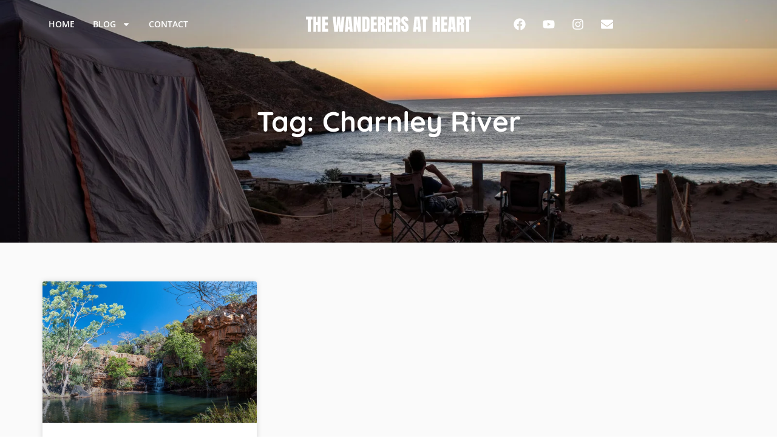

--- FILE ---
content_type: text/html; charset=UTF-8
request_url: https://thewanderersatheart.com/tag/charnley-river/
body_size: 21620
content:
<!doctype html>
<html dir="ltr" lang="en-AU" prefix="og: https://ogp.me/ns#">
<head>
	<meta charset="UTF-8">
	<meta name="viewport" content="width=device-width, initial-scale=1">
	<link rel="profile" href="https://gmpg.org/xfn/11">
	<title>Charnley river - The Wanderers at Heart</title>
	<style>img:is([sizes="auto" i], [sizes^="auto," i]) { contain-intrinsic-size: 3000px 1500px }</style>
	
		<!-- All in One SEO 4.9.3 - aioseo.com -->
	<meta name="robots" content="max-image-preview:large" />
	<meta name="google-site-verification" content="lzmpItbnHMaQT-zZD2SEE8CrZJVtxgZGWNzb-p3oZn0" />
	<link rel="canonical" href="https://thewanderersatheart.com/tag/charnley-river/" />
	<meta name="generator" content="All in One SEO (AIOSEO) 4.9.3" />
		<script type="application/ld+json" class="aioseo-schema">
			{"@context":"https:\/\/schema.org","@graph":[{"@type":"BreadcrumbList","@id":"https:\/\/thewanderersatheart.com\/tag\/charnley-river\/#breadcrumblist","itemListElement":[{"@type":"ListItem","@id":"https:\/\/thewanderersatheart.com#listItem","position":1,"name":"Home","item":"https:\/\/thewanderersatheart.com","nextItem":{"@type":"ListItem","@id":"https:\/\/thewanderersatheart.com\/tag\/charnley-river\/#listItem","name":"Charnley river"}},{"@type":"ListItem","@id":"https:\/\/thewanderersatheart.com\/tag\/charnley-river\/#listItem","position":2,"name":"Charnley river","previousItem":{"@type":"ListItem","@id":"https:\/\/thewanderersatheart.com#listItem","name":"Home"}}]},{"@type":"CollectionPage","@id":"https:\/\/thewanderersatheart.com\/tag\/charnley-river\/#collectionpage","url":"https:\/\/thewanderersatheart.com\/tag\/charnley-river\/","name":"Charnley river - The Wanderers at Heart","inLanguage":"en-AU","isPartOf":{"@id":"https:\/\/thewanderersatheart.com\/#website"},"breadcrumb":{"@id":"https:\/\/thewanderersatheart.com\/tag\/charnley-river\/#breadcrumblist"}},{"@type":"Organization","@id":"https:\/\/thewanderersatheart.com\/#organization","name":"The Wanderers at Heart","description":"Inspiration for those who wish to wander","url":"https:\/\/thewanderersatheart.com\/","logo":{"@type":"ImageObject","url":"https:\/\/thewanderersatheart.com\/wp-content\/uploads\/2019\/03\/cropped-WaH-logo_for-dark-background.jpg","@id":"https:\/\/thewanderersatheart.com\/tag\/charnley-river\/#organizationLogo","width":512,"height":512},"image":{"@id":"https:\/\/thewanderersatheart.com\/tag\/charnley-river\/#organizationLogo"},"sameAs":["https:\/\/www.facebook.com\/thewanderersatheart","https:\/\/Www.instagram.com\/wanderers.at.heart","https:\/\/youtube.com\/@wanderersatheart"]},{"@type":"WebSite","@id":"https:\/\/thewanderersatheart.com\/#website","url":"https:\/\/thewanderersatheart.com\/","name":"The Wanderers at Heart","description":"Inspiration for those who wish to wander","inLanguage":"en-AU","publisher":{"@id":"https:\/\/thewanderersatheart.com\/#organization"}}]}
		</script>
		<!-- All in One SEO -->

<link rel='dns-prefetch' href='//www.googletagmanager.com' />
<link rel='dns-prefetch' href='//pagead2.googlesyndication.com' />
<link rel='dns-prefetch' href='//fundingchoicesmessages.google.com' />
<link rel='dns-prefetch' href='//hb.wpmucdn.com' />
<link href='//hb.wpmucdn.com' rel='preconnect' />
<link rel="alternate" type="application/rss+xml" title="The Wanderers at Heart &raquo; Feed" href="https://thewanderersatheart.com/feed/" />
<link rel="alternate" type="application/rss+xml" title="The Wanderers at Heart &raquo; Comments Feed" href="https://thewanderersatheart.com/comments/feed/" />
<link rel="alternate" type="application/rss+xml" title="The Wanderers at Heart &raquo; Charnley river Tag Feed" href="https://thewanderersatheart.com/tag/charnley-river/feed/" />
		<style>
			.lazyload,
			.lazyloading {
				max-width: 100%;
			}
		</style>
		<link rel='stylesheet' id='elementor-frontend-css' href='https://thewanderersatheart.com/wp-content/uploads/elementor/css/custom-frontend.min.css' media='all' />
<link rel='stylesheet' id='elementor-post-3529-css' href='https://thewanderersatheart.com/wp-content/uploads/elementor/css/post-3529.css' media='all' />
<link rel='stylesheet' id='widget-nav-menu-css' href='https://thewanderersatheart.com/wp-content/uploads/elementor/css/custom-pro-widget-nav-menu.min.css' media='all' />
<link rel='stylesheet' id='e-apple-webkit-css' href='https://thewanderersatheart.com/wp-content/uploads/elementor/css/custom-apple-webkit.min.css' media='all' />
<link rel='stylesheet' id='elementor-post-3509-css' href='https://thewanderersatheart.com/wp-content/uploads/elementor/css/post-3509.css' media='all' />
<link rel='stylesheet' id='elementor-post-3978-css' href='https://thewanderersatheart.com/wp-content/uploads/elementor/css/post-3978.css' media='all' />
<link rel='stylesheet' id='elementor-post-3858-css' href='https://thewanderersatheart.com/wp-content/uploads/elementor/css/post-3858.css' media='all' />
<link rel='stylesheet' id='sbi_styles-css' href='https://hb.wpmucdn.com/thewanderersatheart.com/6f2c605e-a22b-4012-b5c5-95a5a2a63e5b.css' media='all' />
<link rel='stylesheet' id='wp-block-library-css' href='https://hb.wpmucdn.com/thewanderersatheart.com/779fcc4f-76bb-4441-966d-17bb593f1ccb.css' media='all' />
<link rel='stylesheet' id='aioseo/css/src/vue/standalone/blocks/table-of-contents/global.scss-css' href='https://hb.wpmucdn.com/thewanderersatheart.com/c157685a-f761-4303-b42c-71e95d2a74d5.css' media='all' />
<style id='global-styles-inline-css'>
:root{--wp--preset--aspect-ratio--square: 1;--wp--preset--aspect-ratio--4-3: 4/3;--wp--preset--aspect-ratio--3-4: 3/4;--wp--preset--aspect-ratio--3-2: 3/2;--wp--preset--aspect-ratio--2-3: 2/3;--wp--preset--aspect-ratio--16-9: 16/9;--wp--preset--aspect-ratio--9-16: 9/16;--wp--preset--color--black: #000000;--wp--preset--color--cyan-bluish-gray: #abb8c3;--wp--preset--color--white: #ffffff;--wp--preset--color--pale-pink: #f78da7;--wp--preset--color--vivid-red: #cf2e2e;--wp--preset--color--luminous-vivid-orange: #ff6900;--wp--preset--color--luminous-vivid-amber: #fcb900;--wp--preset--color--light-green-cyan: #7bdcb5;--wp--preset--color--vivid-green-cyan: #00d084;--wp--preset--color--pale-cyan-blue: #8ed1fc;--wp--preset--color--vivid-cyan-blue: #0693e3;--wp--preset--color--vivid-purple: #9b51e0;--wp--preset--gradient--vivid-cyan-blue-to-vivid-purple: linear-gradient(135deg,rgba(6,147,227,1) 0%,rgb(155,81,224) 100%);--wp--preset--gradient--light-green-cyan-to-vivid-green-cyan: linear-gradient(135deg,rgb(122,220,180) 0%,rgb(0,208,130) 100%);--wp--preset--gradient--luminous-vivid-amber-to-luminous-vivid-orange: linear-gradient(135deg,rgba(252,185,0,1) 0%,rgba(255,105,0,1) 100%);--wp--preset--gradient--luminous-vivid-orange-to-vivid-red: linear-gradient(135deg,rgba(255,105,0,1) 0%,rgb(207,46,46) 100%);--wp--preset--gradient--very-light-gray-to-cyan-bluish-gray: linear-gradient(135deg,rgb(238,238,238) 0%,rgb(169,184,195) 100%);--wp--preset--gradient--cool-to-warm-spectrum: linear-gradient(135deg,rgb(74,234,220) 0%,rgb(151,120,209) 20%,rgb(207,42,186) 40%,rgb(238,44,130) 60%,rgb(251,105,98) 80%,rgb(254,248,76) 100%);--wp--preset--gradient--blush-light-purple: linear-gradient(135deg,rgb(255,206,236) 0%,rgb(152,150,240) 100%);--wp--preset--gradient--blush-bordeaux: linear-gradient(135deg,rgb(254,205,165) 0%,rgb(254,45,45) 50%,rgb(107,0,62) 100%);--wp--preset--gradient--luminous-dusk: linear-gradient(135deg,rgb(255,203,112) 0%,rgb(199,81,192) 50%,rgb(65,88,208) 100%);--wp--preset--gradient--pale-ocean: linear-gradient(135deg,rgb(255,245,203) 0%,rgb(182,227,212) 50%,rgb(51,167,181) 100%);--wp--preset--gradient--electric-grass: linear-gradient(135deg,rgb(202,248,128) 0%,rgb(113,206,126) 100%);--wp--preset--gradient--midnight: linear-gradient(135deg,rgb(2,3,129) 0%,rgb(40,116,252) 100%);--wp--preset--font-size--small: 13px;--wp--preset--font-size--medium: 20px;--wp--preset--font-size--large: 36px;--wp--preset--font-size--x-large: 42px;--wp--preset--spacing--20: 0.44rem;--wp--preset--spacing--30: 0.67rem;--wp--preset--spacing--40: 1rem;--wp--preset--spacing--50: 1.5rem;--wp--preset--spacing--60: 2.25rem;--wp--preset--spacing--70: 3.38rem;--wp--preset--spacing--80: 5.06rem;--wp--preset--shadow--natural: 6px 6px 9px rgba(0, 0, 0, 0.2);--wp--preset--shadow--deep: 12px 12px 50px rgba(0, 0, 0, 0.4);--wp--preset--shadow--sharp: 6px 6px 0px rgba(0, 0, 0, 0.2);--wp--preset--shadow--outlined: 6px 6px 0px -3px rgba(255, 255, 255, 1), 6px 6px rgba(0, 0, 0, 1);--wp--preset--shadow--crisp: 6px 6px 0px rgba(0, 0, 0, 1);}:root { --wp--style--global--content-size: 800px;--wp--style--global--wide-size: 1200px; }:where(body) { margin: 0; }.wp-site-blocks > .alignleft { float: left; margin-right: 2em; }.wp-site-blocks > .alignright { float: right; margin-left: 2em; }.wp-site-blocks > .aligncenter { justify-content: center; margin-left: auto; margin-right: auto; }:where(.wp-site-blocks) > * { margin-block-start: 24px; margin-block-end: 0; }:where(.wp-site-blocks) > :first-child { margin-block-start: 0; }:where(.wp-site-blocks) > :last-child { margin-block-end: 0; }:root { --wp--style--block-gap: 24px; }:root :where(.is-layout-flow) > :first-child{margin-block-start: 0;}:root :where(.is-layout-flow) > :last-child{margin-block-end: 0;}:root :where(.is-layout-flow) > *{margin-block-start: 24px;margin-block-end: 0;}:root :where(.is-layout-constrained) > :first-child{margin-block-start: 0;}:root :where(.is-layout-constrained) > :last-child{margin-block-end: 0;}:root :where(.is-layout-constrained) > *{margin-block-start: 24px;margin-block-end: 0;}:root :where(.is-layout-flex){gap: 24px;}:root :where(.is-layout-grid){gap: 24px;}.is-layout-flow > .alignleft{float: left;margin-inline-start: 0;margin-inline-end: 2em;}.is-layout-flow > .alignright{float: right;margin-inline-start: 2em;margin-inline-end: 0;}.is-layout-flow > .aligncenter{margin-left: auto !important;margin-right: auto !important;}.is-layout-constrained > .alignleft{float: left;margin-inline-start: 0;margin-inline-end: 2em;}.is-layout-constrained > .alignright{float: right;margin-inline-start: 2em;margin-inline-end: 0;}.is-layout-constrained > .aligncenter{margin-left: auto !important;margin-right: auto !important;}.is-layout-constrained > :where(:not(.alignleft):not(.alignright):not(.alignfull)){max-width: var(--wp--style--global--content-size);margin-left: auto !important;margin-right: auto !important;}.is-layout-constrained > .alignwide{max-width: var(--wp--style--global--wide-size);}body .is-layout-flex{display: flex;}.is-layout-flex{flex-wrap: wrap;align-items: center;}.is-layout-flex > :is(*, div){margin: 0;}body .is-layout-grid{display: grid;}.is-layout-grid > :is(*, div){margin: 0;}body{padding-top: 0px;padding-right: 0px;padding-bottom: 0px;padding-left: 0px;}a:where(:not(.wp-element-button)){text-decoration: underline;}:root :where(.wp-element-button, .wp-block-button__link){background-color: #32373c;border-width: 0;color: #fff;font-family: inherit;font-size: inherit;line-height: inherit;padding: calc(0.667em + 2px) calc(1.333em + 2px);text-decoration: none;}.has-black-color{color: var(--wp--preset--color--black) !important;}.has-cyan-bluish-gray-color{color: var(--wp--preset--color--cyan-bluish-gray) !important;}.has-white-color{color: var(--wp--preset--color--white) !important;}.has-pale-pink-color{color: var(--wp--preset--color--pale-pink) !important;}.has-vivid-red-color{color: var(--wp--preset--color--vivid-red) !important;}.has-luminous-vivid-orange-color{color: var(--wp--preset--color--luminous-vivid-orange) !important;}.has-luminous-vivid-amber-color{color: var(--wp--preset--color--luminous-vivid-amber) !important;}.has-light-green-cyan-color{color: var(--wp--preset--color--light-green-cyan) !important;}.has-vivid-green-cyan-color{color: var(--wp--preset--color--vivid-green-cyan) !important;}.has-pale-cyan-blue-color{color: var(--wp--preset--color--pale-cyan-blue) !important;}.has-vivid-cyan-blue-color{color: var(--wp--preset--color--vivid-cyan-blue) !important;}.has-vivid-purple-color{color: var(--wp--preset--color--vivid-purple) !important;}.has-black-background-color{background-color: var(--wp--preset--color--black) !important;}.has-cyan-bluish-gray-background-color{background-color: var(--wp--preset--color--cyan-bluish-gray) !important;}.has-white-background-color{background-color: var(--wp--preset--color--white) !important;}.has-pale-pink-background-color{background-color: var(--wp--preset--color--pale-pink) !important;}.has-vivid-red-background-color{background-color: var(--wp--preset--color--vivid-red) !important;}.has-luminous-vivid-orange-background-color{background-color: var(--wp--preset--color--luminous-vivid-orange) !important;}.has-luminous-vivid-amber-background-color{background-color: var(--wp--preset--color--luminous-vivid-amber) !important;}.has-light-green-cyan-background-color{background-color: var(--wp--preset--color--light-green-cyan) !important;}.has-vivid-green-cyan-background-color{background-color: var(--wp--preset--color--vivid-green-cyan) !important;}.has-pale-cyan-blue-background-color{background-color: var(--wp--preset--color--pale-cyan-blue) !important;}.has-vivid-cyan-blue-background-color{background-color: var(--wp--preset--color--vivid-cyan-blue) !important;}.has-vivid-purple-background-color{background-color: var(--wp--preset--color--vivid-purple) !important;}.has-black-border-color{border-color: var(--wp--preset--color--black) !important;}.has-cyan-bluish-gray-border-color{border-color: var(--wp--preset--color--cyan-bluish-gray) !important;}.has-white-border-color{border-color: var(--wp--preset--color--white) !important;}.has-pale-pink-border-color{border-color: var(--wp--preset--color--pale-pink) !important;}.has-vivid-red-border-color{border-color: var(--wp--preset--color--vivid-red) !important;}.has-luminous-vivid-orange-border-color{border-color: var(--wp--preset--color--luminous-vivid-orange) !important;}.has-luminous-vivid-amber-border-color{border-color: var(--wp--preset--color--luminous-vivid-amber) !important;}.has-light-green-cyan-border-color{border-color: var(--wp--preset--color--light-green-cyan) !important;}.has-vivid-green-cyan-border-color{border-color: var(--wp--preset--color--vivid-green-cyan) !important;}.has-pale-cyan-blue-border-color{border-color: var(--wp--preset--color--pale-cyan-blue) !important;}.has-vivid-cyan-blue-border-color{border-color: var(--wp--preset--color--vivid-cyan-blue) !important;}.has-vivid-purple-border-color{border-color: var(--wp--preset--color--vivid-purple) !important;}.has-vivid-cyan-blue-to-vivid-purple-gradient-background{background: var(--wp--preset--gradient--vivid-cyan-blue-to-vivid-purple) !important;}.has-light-green-cyan-to-vivid-green-cyan-gradient-background{background: var(--wp--preset--gradient--light-green-cyan-to-vivid-green-cyan) !important;}.has-luminous-vivid-amber-to-luminous-vivid-orange-gradient-background{background: var(--wp--preset--gradient--luminous-vivid-amber-to-luminous-vivid-orange) !important;}.has-luminous-vivid-orange-to-vivid-red-gradient-background{background: var(--wp--preset--gradient--luminous-vivid-orange-to-vivid-red) !important;}.has-very-light-gray-to-cyan-bluish-gray-gradient-background{background: var(--wp--preset--gradient--very-light-gray-to-cyan-bluish-gray) !important;}.has-cool-to-warm-spectrum-gradient-background{background: var(--wp--preset--gradient--cool-to-warm-spectrum) !important;}.has-blush-light-purple-gradient-background{background: var(--wp--preset--gradient--blush-light-purple) !important;}.has-blush-bordeaux-gradient-background{background: var(--wp--preset--gradient--blush-bordeaux) !important;}.has-luminous-dusk-gradient-background{background: var(--wp--preset--gradient--luminous-dusk) !important;}.has-pale-ocean-gradient-background{background: var(--wp--preset--gradient--pale-ocean) !important;}.has-electric-grass-gradient-background{background: var(--wp--preset--gradient--electric-grass) !important;}.has-midnight-gradient-background{background: var(--wp--preset--gradient--midnight) !important;}.has-small-font-size{font-size: var(--wp--preset--font-size--small) !important;}.has-medium-font-size{font-size: var(--wp--preset--font-size--medium) !important;}.has-large-font-size{font-size: var(--wp--preset--font-size--large) !important;}.has-x-large-font-size{font-size: var(--wp--preset--font-size--x-large) !important;}
:root :where(.wp-block-pullquote){font-size: 1.5em;line-height: 1.6;}
</style>
<link rel='stylesheet' id='wphb-1-css' href='https://hb.wpmucdn.com/thewanderersatheart.com/fe5f0fac-a4fa-47dc-b3ee-5ce95b162eeb.css' media='all' />
<link rel='stylesheet' id='woocommerce-layout-css' href='https://hb.wpmucdn.com/thewanderersatheart.com/bf6b46a3-53ca-4681-8515-0abdc448ae0d.css' media='all' />
<link rel='stylesheet' id='woocommerce-smallscreen-css' href='https://hb.wpmucdn.com/thewanderersatheart.com/4b530d49-ce4d-4529-877d-982d3b2e4b68.css' media='only screen and (max-width: 768px)' />
<link rel='stylesheet' id='woocommerce-general-css' href='https://hb.wpmucdn.com/thewanderersatheart.com/f88afc73-cf23-4b11-908d-1a8673edcfa2.css' media='all' />
<style id='woocommerce-inline-inline-css'>
.woocommerce form .form-row .required { visibility: visible; }
</style>
<link rel='stylesheet' id='wphb-2-css' href='https://hb.wpmucdn.com/thewanderersatheart.com/7b1ae892-d5b0-49d7-911b-21322b881de8.css' media='all' />
<script src="https://hb.wpmucdn.com/thewanderersatheart.com/ab103294-2a86-45b9-bb0d-08dc94eaf846.js" id="jquery-core-js"></script>
<script src="https://hb.wpmucdn.com/thewanderersatheart.com/68370165-a8dc-4528-8b44-c3e0aace2a60.js" id="jquery-migrate-js"></script>
<script id="wphb-3-js-extra">
var woocommerce_params = {"ajax_url":"\/wp-admin\/admin-ajax.php","wc_ajax_url":"\/?wc-ajax=%%endpoint%%","i18n_password_show":"Show password","i18n_password_hide":"Hide password"};;;var wc_add_to_cart_params = {"ajax_url":"\/wp-admin\/admin-ajax.php","wc_ajax_url":"\/?wc-ajax=%%endpoint%%","i18n_view_cart":"View cart","cart_url":"https:\/\/thewanderersatheart.com\/?page_id=2057","is_cart":"","cart_redirect_after_add":"no"};
</script>
<script src="https://hb.wpmucdn.com/thewanderersatheart.com/3094e292-bd08-4d7a-bd8a-e0836c239620.js" id="wphb-3-js"></script>
<script id="WCPAY_ASSETS-js-extra">
var wcpayAssets = {"url":"https:\/\/thewanderersatheart.com\/wp-content\/plugins\/woocommerce-payments\/dist\/"};
</script>

<!-- Google tag (gtag.js) snippet added by Site Kit -->
<!-- Google Analytics snippet added by Site Kit -->
<script src="https://www.googletagmanager.com/gtag/js?id=GT-5MXQT3G" id="google_gtagjs-js" async></script>
<script id="google_gtagjs-js-after">
window.dataLayer = window.dataLayer || [];function gtag(){dataLayer.push(arguments);}
gtag("set","linker",{"domains":["thewanderersatheart.com"]});
gtag("js", new Date());
gtag("set", "developer_id.dZTNiMT", true);
gtag("config", "GT-5MXQT3G");
</script>
<link rel="https://api.w.org/" href="https://thewanderersatheart.com/wp-json/" /><link rel="alternate" title="JSON" type="application/json" href="https://thewanderersatheart.com/wp-json/wp/v2/tags/341" /><link rel="EditURI" type="application/rsd+xml" title="RSD" href="https://thewanderersatheart.com/xmlrpc.php?rsd" />
<meta name="generator" content="WordPress 6.8.3" />
<meta name="generator" content="WooCommerce 10.4.3" />
<meta name="generator" content="Site Kit by Google 1.171.0" /><meta name="follow.[base64]" content="c8qbw90LqGACZ5w55w8M"/>		<script>
			document.documentElement.className = document.documentElement.className.replace('no-js', 'js');
		</script>
				<style>
			.no-js img.lazyload {
				display: none;
			}

			figure.wp-block-image img.lazyloading {
				min-width: 150px;
			}

			.lazyload,
			.lazyloading {
				--smush-placeholder-width: 100px;
				--smush-placeholder-aspect-ratio: 1/1;
				width: var(--smush-image-width, var(--smush-placeholder-width)) !important;
				aspect-ratio: var(--smush-image-aspect-ratio, var(--smush-placeholder-aspect-ratio)) !important;
			}

						.lazyload, .lazyloading {
				opacity: 0;
			}

			.lazyloaded {
				opacity: 1;
				transition: opacity 400ms;
				transition-delay: 0ms;
			}

					</style>
			<noscript><style>.woocommerce-product-gallery{ opacity: 1 !important; }</style></noscript>
	
<!-- Google AdSense meta tags added by Site Kit -->
<meta name="google-adsense-platform-account" content="ca-host-pub-2644536267352236">
<meta name="google-adsense-platform-domain" content="sitekit.withgoogle.com">
<!-- End Google AdSense meta tags added by Site Kit -->
<meta name="generator" content="Elementor 3.34.4; features: e_font_icon_svg, additional_custom_breakpoints; settings: css_print_method-external, google_font-enabled, font_display-swap">
			<style>
				.e-con.e-parent:nth-of-type(n+4):not(.e-lazyloaded):not(.e-no-lazyload),
				.e-con.e-parent:nth-of-type(n+4):not(.e-lazyloaded):not(.e-no-lazyload) * {
					background-image: none !important;
				}
				@media screen and (max-height: 1024px) {
					.e-con.e-parent:nth-of-type(n+3):not(.e-lazyloaded):not(.e-no-lazyload),
					.e-con.e-parent:nth-of-type(n+3):not(.e-lazyloaded):not(.e-no-lazyload) * {
						background-image: none !important;
					}
				}
				@media screen and (max-height: 640px) {
					.e-con.e-parent:nth-of-type(n+2):not(.e-lazyloaded):not(.e-no-lazyload),
					.e-con.e-parent:nth-of-type(n+2):not(.e-lazyloaded):not(.e-no-lazyload) * {
						background-image: none !important;
					}
				}
			</style>
			
<!-- Google AdSense snippet added by Site Kit -->
<script async src="https://pagead2.googlesyndication.com/pagead/js/adsbygoogle.js?client=ca-pub-9357792931475273&amp;host=ca-host-pub-2644536267352236" crossorigin="anonymous"></script>

<!-- End Google AdSense snippet added by Site Kit -->
<link rel="icon" href="https://thewanderersatheart.com/wp-content/uploads/2019/03/cropped-WaH-logo_for-dark-background-32x32.jpg" sizes="32x32" />
<link rel="icon" href="https://thewanderersatheart.com/wp-content/uploads/2019/03/cropped-WaH-logo_for-dark-background-192x192.jpg" sizes="192x192" />
<link rel="apple-touch-icon" href="https://thewanderersatheart.com/wp-content/uploads/2019/03/cropped-WaH-logo_for-dark-background-180x180.jpg" />
<meta name="msapplication-TileImage" content="https://thewanderersatheart.com/wp-content/uploads/2019/03/cropped-WaH-logo_for-dark-background-270x270.jpg" />
		<style id="wp-custom-css">
			/* GLOBAL
 * **********************/
.page {
	overflow-x: hidden;
}
body p a {
	color: var(--e-global-color-d121bee);
	text-decoration: underline;
}
/* SECTIONS, COLUMNS */
.ecwd-sec-hero {
	padding: 8rem 3rem;
}
.ecwd-p-0 {
	padding:0;
}
.ecwd-sec {
	padding: 4rem 3rem;
}
.ecwd-sec-sm {
	padding: 1rem;
}
/* HEADER
 * **********************/

/* CONTENT
 * **********************/
/* PAGES */
/* HOME*/
/*category cards*/
.ecwd-category img {
    height: 226px;
}
/*CONTACT*/
.elementor-kit-3529 label {
    color: var(--e-global-color-primary) !important;
}
/*BLOG*/
/*blog sidebar*/
.ecwd-blog-sidebar h5 {
    font-size: var( --e-global-typography-93cec26-font-size ) !important;
}
.ecwd-blog-sidebar li a {
	font-size: var(--e-global-typography-829737d-font-size) !important;
}
/* WOOCOMMERCE
 * **********************/
/*product cards*/
.product h2,
.product .price {
	padding: 0 10px !important;
}
.product .woocommerce-loop-product__buttons {
	padding: 0 10px 15px;
}
/* archive category cards*/
.ecwd-product-category {
	height: 226px;
}
/*shop sidebar*/
/*cart*/
.elementor-menu-cart__toggle .elementor-button {
    flex-direction: row !important;
}
/*sidebar title*/
.ecwd-shop-sidebar h5 {
    font-size: var( --e-global-typography-93cec26-font-size ) !important;
}
/* FOOTER
 * **********************/
/* MEDIA 
 * **********************/
/*XL-Widescreen min 2560px*/
@media (min-width: 2560px) {
}
/*Widescreen min 1920px*/
@media (min-width: 1920px) {
	
}
/*Default min 1440px*/
@media (min-width: 1440px) {
	
}
/*xl-tablet max 1200px*/
@media (max-width: 1200px) {
	
}
/*tablet max 1024px*/
@media (max-width: 1024px) {
	
}
/*mobile max 767px*/
@media (max-width: 767px) {
	
}
/*mobile max 480px*/
@media (max-width: 480px) {
/* SECTIONS, COLUMNS */
.ecwd-sec-hero {
	padding: 6rem 1rem;
}
.ecwd-p-0 {
	padding:0;
}
.ecwd-sec {
	padding: 4rem 1rem;
}
}		</style>
		</head>
<body class="archive tag tag-charnley-river tag-341 wp-custom-logo wp-embed-responsive wp-theme-hello-elementor wp-child-theme-hello-theme-child-ecwd theme-hello-elementor sfsi_actvite_theme_thin woocommerce-no-js hello-elementor-default elementor-page-3858 elementor-default elementor-template-full-width elementor-kit-3529">


<a class="skip-link screen-reader-text" href="#content">Skip to content</a>

		<header data-elementor-type="header" data-elementor-id="3509" class="elementor elementor-3509 elementor-location-header" data-elementor-post-type="elementor_library">
			<header class="elementor-element elementor-element-f372ba6 e-flex e-con-boxed elementor-invisible e-con e-parent" data-id="f372ba6" data-element_type="container" data-settings="{&quot;background_background&quot;:&quot;classic&quot;,&quot;animation&quot;:&quot;fadeIn&quot;}">
					<div class="e-con-inner">
				<div class="elementor-element elementor-element-47f11de elementor-nav-menu--stretch elementor-widget__width-initial elementor-nav-menu__text-align-center elementor-nav-menu--dropdown-tablet elementor-nav-menu--toggle elementor-nav-menu--burger elementor-widget elementor-widget-nav-menu" data-id="47f11de" data-element_type="widget" data-settings="{&quot;full_width&quot;:&quot;stretch&quot;,&quot;layout&quot;:&quot;horizontal&quot;,&quot;submenu_icon&quot;:{&quot;value&quot;:&quot;&lt;svg aria-hidden=\&quot;true\&quot; class=\&quot;e-font-icon-svg e-fas-caret-down\&quot; viewBox=\&quot;0 0 320 512\&quot; xmlns=\&quot;http:\/\/www.w3.org\/2000\/svg\&quot;&gt;&lt;path d=\&quot;M31.3 192h257.3c17.8 0 26.7 21.5 14.1 34.1L174.1 354.8c-7.8 7.8-20.5 7.8-28.3 0L17.2 226.1C4.6 213.5 13.5 192 31.3 192z\&quot;&gt;&lt;\/path&gt;&lt;\/svg&gt;&quot;,&quot;library&quot;:&quot;fa-solid&quot;},&quot;toggle&quot;:&quot;burger&quot;}" data-widget_type="nav-menu.default">
				<div class="elementor-widget-container">
								<nav aria-label="Menu" class="elementor-nav-menu--main elementor-nav-menu__container elementor-nav-menu--layout-horizontal e--pointer-background e--animation-fade">
				<ul id="menu-1-47f11de" class="elementor-nav-menu"><li class="menu-item menu-item-type-custom menu-item-object-custom menu-item-home menu-item-29"><a href="https://thewanderersatheart.com" class="elementor-item">Home</a></li>
<li class="menu-item menu-item-type-post_type menu-item-object-page menu-item-has-children menu-item-149"><a href="https://thewanderersatheart.com/blog/" class="elementor-item">Blog</a>
<ul class="sub-menu elementor-nav-menu--dropdown">
	<li class="menu-item menu-item-type-post_type menu-item-object-page menu-item-4975"><a href="https://thewanderersatheart.com/blog/" class="elementor-sub-item">Posts</a></li>
	<li class="menu-item menu-item-type-post_type menu-item-object-page menu-item-30"><a href="https://thewanderersatheart.com/about-us/" class="elementor-sub-item">About Us</a></li>
	<li class="menu-item menu-item-type-post_type menu-item-object-page menu-item-324"><a href="https://thewanderersatheart.com/our-gear/" class="elementor-sub-item">Our Gear</a></li>
</ul>
</li>
<li class="menu-item menu-item-type-post_type menu-item-object-page menu-item-166"><a href="https://thewanderersatheart.com/contact-us/" class="elementor-item">Contact</a></li>
</ul>			</nav>
					<div class="elementor-menu-toggle" role="button" tabindex="0" aria-label="Menu Toggle" aria-expanded="false">
			<svg aria-hidden="true" role="presentation" class="elementor-menu-toggle__icon--open e-font-icon-svg e-eicon-menu-bar" viewBox="0 0 1000 1000" xmlns="http://www.w3.org/2000/svg"><path d="M104 333H896C929 333 958 304 958 271S929 208 896 208H104C71 208 42 237 42 271S71 333 104 333ZM104 583H896C929 583 958 554 958 521S929 458 896 458H104C71 458 42 487 42 521S71 583 104 583ZM104 833H896C929 833 958 804 958 771S929 708 896 708H104C71 708 42 737 42 771S71 833 104 833Z"></path></svg><svg aria-hidden="true" role="presentation" class="elementor-menu-toggle__icon--close e-font-icon-svg e-eicon-close" viewBox="0 0 1000 1000" xmlns="http://www.w3.org/2000/svg"><path d="M742 167L500 408 258 167C246 154 233 150 217 150 196 150 179 158 167 167 154 179 150 196 150 212 150 229 154 242 171 254L408 500 167 742C138 771 138 800 167 829 196 858 225 858 254 829L496 587 738 829C750 842 767 846 783 846 800 846 817 842 829 829 842 817 846 804 846 783 846 767 842 750 829 737L588 500 833 258C863 229 863 200 833 171 804 137 775 137 742 167Z"></path></svg>		</div>
					<nav class="elementor-nav-menu--dropdown elementor-nav-menu__container" aria-hidden="true">
				<ul id="menu-2-47f11de" class="elementor-nav-menu"><li class="menu-item menu-item-type-custom menu-item-object-custom menu-item-home menu-item-29"><a href="https://thewanderersatheart.com" class="elementor-item" tabindex="-1">Home</a></li>
<li class="menu-item menu-item-type-post_type menu-item-object-page menu-item-has-children menu-item-149"><a href="https://thewanderersatheart.com/blog/" class="elementor-item" tabindex="-1">Blog</a>
<ul class="sub-menu elementor-nav-menu--dropdown">
	<li class="menu-item menu-item-type-post_type menu-item-object-page menu-item-4975"><a href="https://thewanderersatheart.com/blog/" class="elementor-sub-item" tabindex="-1">Posts</a></li>
	<li class="menu-item menu-item-type-post_type menu-item-object-page menu-item-30"><a href="https://thewanderersatheart.com/about-us/" class="elementor-sub-item" tabindex="-1">About Us</a></li>
	<li class="menu-item menu-item-type-post_type menu-item-object-page menu-item-324"><a href="https://thewanderersatheart.com/our-gear/" class="elementor-sub-item" tabindex="-1">Our Gear</a></li>
</ul>
</li>
<li class="menu-item menu-item-type-post_type menu-item-object-page menu-item-166"><a href="https://thewanderersatheart.com/contact-us/" class="elementor-item" tabindex="-1">Contact</a></li>
</ul>			</nav>
						</div>
				</div>
				<div class="elementor-element elementor-element-e9c1b8f elementor-widget__width-initial elementor-widget elementor-widget-theme-site-logo elementor-widget-image" data-id="e9c1b8f" data-element_type="widget" data-widget_type="theme-site-logo.default">
				<div class="elementor-widget-container">
											<a href="https://thewanderersatheart.com">
			<img fetchpriority="high" width="768" height="103" src="https://thewanderersatheart.com/wp-content/uploads/2024/06/The-Wanderers-At-Heart-logo-white.svg" class="attachment-medium_large size-medium_large wp-image-3983" alt="" />				</a>
											</div>
				</div>
		<div class="elementor-element elementor-element-8c7eabf e-con-full e-flex e-con e-child" data-id="8c7eabf" data-element_type="container">
				<div class="elementor-element elementor-element-3e82533 e-grid-align-right elementor-hidden-mobile elementor-shape-rounded elementor-grid-0 elementor-widget elementor-widget-social-icons" data-id="3e82533" data-element_type="widget" data-widget_type="social-icons.default">
				<div class="elementor-widget-container">
							<div class="elementor-social-icons-wrapper elementor-grid" role="list">
							<span class="elementor-grid-item" role="listitem">
					<a class="elementor-icon elementor-social-icon elementor-social-icon-facebook elementor-repeater-item-e829496" href="https://www.facebook.com/thewanderersatheart" target="_blank">
						<span class="elementor-screen-only">Facebook</span>
						<svg aria-hidden="true" class="e-font-icon-svg e-fab-facebook" viewBox="0 0 512 512" xmlns="http://www.w3.org/2000/svg"><path d="M504 256C504 119 393 8 256 8S8 119 8 256c0 123.78 90.69 226.38 209.25 245V327.69h-63V256h63v-54.64c0-62.15 37-96.48 93.67-96.48 27.14 0 55.52 4.84 55.52 4.84v61h-31.28c-30.8 0-40.41 19.12-40.41 38.73V256h68.78l-11 71.69h-57.78V501C413.31 482.38 504 379.78 504 256z"></path></svg>					</a>
				</span>
							<span class="elementor-grid-item" role="listitem">
					<a class="elementor-icon elementor-social-icon elementor-social-icon-youtube elementor-repeater-item-81a691d" href="https://www.youtube.com/channel/UC_TfjHfhBEIKdD8IzdMIGEw" target="_blank">
						<span class="elementor-screen-only">Youtube</span>
						<svg aria-hidden="true" class="e-font-icon-svg e-fab-youtube" viewBox="0 0 576 512" xmlns="http://www.w3.org/2000/svg"><path d="M549.655 124.083c-6.281-23.65-24.787-42.276-48.284-48.597C458.781 64 288 64 288 64S117.22 64 74.629 75.486c-23.497 6.322-42.003 24.947-48.284 48.597-11.412 42.867-11.412 132.305-11.412 132.305s0 89.438 11.412 132.305c6.281 23.65 24.787 41.5 48.284 47.821C117.22 448 288 448 288 448s170.78 0 213.371-11.486c23.497-6.321 42.003-24.171 48.284-47.821 11.412-42.867 11.412-132.305 11.412-132.305s0-89.438-11.412-132.305zm-317.51 213.508V175.185l142.739 81.205-142.739 81.201z"></path></svg>					</a>
				</span>
							<span class="elementor-grid-item" role="listitem">
					<a class="elementor-icon elementor-social-icon elementor-social-icon-instagram elementor-repeater-item-8338110" href="https://www.instagram.com/wanderers.at.heart" target="_blank">
						<span class="elementor-screen-only">Instagram</span>
						<svg aria-hidden="true" class="e-font-icon-svg e-fab-instagram" viewBox="0 0 448 512" xmlns="http://www.w3.org/2000/svg"><path d="M224.1 141c-63.6 0-114.9 51.3-114.9 114.9s51.3 114.9 114.9 114.9S339 319.5 339 255.9 287.7 141 224.1 141zm0 189.6c-41.1 0-74.7-33.5-74.7-74.7s33.5-74.7 74.7-74.7 74.7 33.5 74.7 74.7-33.6 74.7-74.7 74.7zm146.4-194.3c0 14.9-12 26.8-26.8 26.8-14.9 0-26.8-12-26.8-26.8s12-26.8 26.8-26.8 26.8 12 26.8 26.8zm76.1 27.2c-1.7-35.9-9.9-67.7-36.2-93.9-26.2-26.2-58-34.4-93.9-36.2-37-2.1-147.9-2.1-184.9 0-35.8 1.7-67.6 9.9-93.9 36.1s-34.4 58-36.2 93.9c-2.1 37-2.1 147.9 0 184.9 1.7 35.9 9.9 67.7 36.2 93.9s58 34.4 93.9 36.2c37 2.1 147.9 2.1 184.9 0 35.9-1.7 67.7-9.9 93.9-36.2 26.2-26.2 34.4-58 36.2-93.9 2.1-37 2.1-147.8 0-184.8zM398.8 388c-7.8 19.6-22.9 34.7-42.6 42.6-29.5 11.7-99.5 9-132.1 9s-102.7 2.6-132.1-9c-19.6-7.8-34.7-22.9-42.6-42.6-11.7-29.5-9-99.5-9-132.1s-2.6-102.7 9-132.1c7.8-19.6 22.9-34.7 42.6-42.6 29.5-11.7 99.5-9 132.1-9s102.7-2.6 132.1 9c19.6 7.8 34.7 22.9 42.6 42.6 11.7 29.5 9 99.5 9 132.1s2.7 102.7-9 132.1z"></path></svg>					</a>
				</span>
							<span class="elementor-grid-item" role="listitem">
					<a class="elementor-icon elementor-social-icon elementor-social-icon-envelope elementor-repeater-item-21bb16d" href="mailto:thewanderersatheart@gmail.com" target="_blank">
						<span class="elementor-screen-only">Envelope</span>
						<svg aria-hidden="true" class="e-font-icon-svg e-fas-envelope" viewBox="0 0 512 512" xmlns="http://www.w3.org/2000/svg"><path d="M502.3 190.8c3.9-3.1 9.7-.2 9.7 4.7V400c0 26.5-21.5 48-48 48H48c-26.5 0-48-21.5-48-48V195.6c0-5 5.7-7.8 9.7-4.7 22.4 17.4 52.1 39.5 154.1 113.6 21.1 15.4 56.7 47.8 92.2 47.6 35.7.3 72-32.8 92.3-47.6 102-74.1 131.6-96.3 154-113.7zM256 320c23.2.4 56.6-29.2 73.4-41.4 132.7-96.3 142.8-104.7 173.4-128.7 5.8-4.5 9.2-11.5 9.2-18.9v-19c0-26.5-21.5-48-48-48H48C21.5 64 0 85.5 0 112v19c0 7.4 3.4 14.3 9.2 18.9 30.6 23.9 40.7 32.4 173.4 128.7 16.8 12.2 50.2 41.8 73.4 41.4z"></path></svg>					</a>
				</span>
					</div>
						</div>
				</div>
				</div>
					</div>
				</header>
				</header>
				<article data-elementor-type="archive" data-elementor-id="3858" class="elementor elementor-3858 elementor-location-archive" data-elementor-post-type="elementor_library">
			<div class="elementor-element elementor-element-32f2f26 ecwd-sec e-flex e-con-boxed elementor-invisible e-con e-parent" data-id="32f2f26" data-element_type="container" data-settings="{&quot;background_background&quot;:&quot;classic&quot;,&quot;animation&quot;:&quot;fadeIn&quot;}">
					<div class="e-con-inner">
		<div class="elementor-element elementor-element-afa08d8 e-con-full e-flex e-con e-child" data-id="afa08d8" data-element_type="container">
				<div class="elementor-element elementor-element-2b35500 elementor-widget elementor-widget-theme-archive-title elementor-page-title elementor-widget-heading" data-id="2b35500" data-element_type="widget" data-widget_type="theme-archive-title.default">
				<div class="elementor-widget-container">
					<h1 class="elementor-heading-title elementor-size-default">Tag: Charnley river</h1>				</div>
				</div>
				</div>
					</div>
				</div>
		<div class="elementor-element elementor-element-eeea800 e-flex e-con-boxed e-con e-parent" data-id="eeea800" data-element_type="container" data-settings="{&quot;background_background&quot;:&quot;classic&quot;,&quot;animation&quot;:&quot;none&quot;,&quot;animation_delay&quot;:200}">
					<div class="e-con-inner">
				<div class="elementor-element elementor-element-166c746 elementor-grid-3 elementor-grid-tablet-2 elementor-grid-mobile-1 elementor-posts--thumbnail-top elementor-card-shadow-yes elementor-posts__hover-gradient elementor-invisible elementor-widget elementor-widget-archive-posts" data-id="166c746" data-element_type="widget" data-settings="{&quot;archive_cards_row_gap&quot;:{&quot;unit&quot;:&quot;px&quot;,&quot;size&quot;:40,&quot;sizes&quot;:[]},&quot;pagination_type&quot;:&quot;prev_next&quot;,&quot;_animation&quot;:&quot;fadeIn&quot;,&quot;_animation_delay&quot;:200,&quot;archive_cards_columns&quot;:&quot;3&quot;,&quot;archive_cards_columns_tablet&quot;:&quot;2&quot;,&quot;archive_cards_columns_mobile&quot;:&quot;1&quot;,&quot;archive_cards_row_gap_widescreen&quot;:{&quot;unit&quot;:&quot;px&quot;,&quot;size&quot;:&quot;&quot;,&quot;sizes&quot;:[]},&quot;archive_cards_row_gap_tablet&quot;:{&quot;unit&quot;:&quot;px&quot;,&quot;size&quot;:&quot;&quot;,&quot;sizes&quot;:[]},&quot;archive_cards_row_gap_mobile&quot;:{&quot;unit&quot;:&quot;px&quot;,&quot;size&quot;:&quot;&quot;,&quot;sizes&quot;:[]}}" data-widget_type="archive-posts.archive_cards">
				<div class="elementor-widget-container">
							<div class="elementor-posts-container elementor-posts elementor-posts--skin-cards elementor-grid" role="list">
				<article class="elementor-post elementor-grid-item post-1686 post type-post status-publish format-standard has-post-thumbnail hentry category-4wd category-hiking category-western-australia tag-4wd tag-4x4 tag-adcock-gorge tag-australia tag-barnett-river tag-bell-gorge tag-big-lap tag-camping tag-caravanning tag-charnley-river tag-derby tag-galvan-gorge tag-gibb-river-road tag-gorge tag-horizontal-falls tag-iconic tag-kimberley tag-manning-gorge tag-mornington-wilderness tag-mount-hart tag-national-park tag-offroading tag-outback-australia tag-swimming-hole tag-tunnel-creek tag-waterfall tag-western-australia tag-windjana-gorge" role="listitem">
			<div class="elementor-post__card">
				<a class="elementor-post__thumbnail__link" href="https://thewanderersatheart.com/hiking/gibb-river-road-part-1/" tabindex="-1" ><div class="elementor-post__thumbnail"><img width="2560" height="1250" data-src="https://thewanderersatheart.com/wp-content/uploads/2021/12/1C831717-EF90-4546-B0A1-0962667B5000-scaled.jpeg" class="attachment-medium size-medium wp-image-1713 lazyload" alt="" decoding="async" data-srcset="https://thewanderersatheart.com/wp-content/uploads/2021/12/1C831717-EF90-4546-B0A1-0962667B5000-scaled.jpeg 2560w, https://thewanderersatheart.com/wp-content/uploads/2021/12/1C831717-EF90-4546-B0A1-0962667B5000-600x293.jpeg 600w" data-sizes="(max-width: 2560px) 100vw, 2560px" src="[data-uri]" style="--smush-placeholder-width: 2560px; --smush-placeholder-aspect-ratio: 2560/1250;" /></div></a>
				<div class="elementor-post__text">
				<h3 class="elementor-post__title">
			<a href="https://thewanderersatheart.com/hiking/gibb-river-road-part-1/" >
				Gibb River Road Part 1: West Kimberley (and Horizontal Falls)			</a>
		</h3>
				<div class="elementor-post__excerpt">
			<p>The Gibb River Road, also known as the Gibb or GRR, is the most iconic track of the Kimberley. Once (and to a lesser degree, still) a stock route for cattle stations to the port towns of Derby and Wyndham, the Gibb is 660 kilometres of remote wilderness, showcasing some</p>
		</div>
				</div>
				<div class="elementor-post__meta-data">
					<span class="elementor-post-date">
			November 21, 2021		</span>
				</div>
					</div>
		</article>
				</div>
		
						</div>
				</div>
					</div>
				</div>
				</article>
				<footer data-elementor-type="footer" data-elementor-id="3978" class="elementor elementor-3978 elementor-location-footer" data-elementor-post-type="elementor_library">
			<div class="elementor-element elementor-element-107988e e-flex e-con-boxed e-con e-parent" data-id="107988e" data-element_type="container" data-settings="{&quot;background_background&quot;:&quot;classic&quot;}">
					<div class="e-con-inner">
		<div class="elementor-element elementor-element-e4caaa0 e-con-full e-flex e-con e-child" data-id="e4caaa0" data-element_type="container">
		<div class="elementor-element elementor-element-6c50fa0 e-con-full e-flex e-con e-child" data-id="6c50fa0" data-element_type="container">
				<div class="elementor-element elementor-element-9b32c25 elementor-widget elementor-widget-heading" data-id="9b32c25" data-element_type="widget" data-widget_type="heading.default">
				<div class="elementor-widget-container">
					<div class="elementor-heading-title elementor-size-default">Locations</div>				</div>
				</div>
				<div class="elementor-element elementor-element-a873e75 elementor-nav-menu__align-start elementor-nav-menu--dropdown-none elementor-widget elementor-widget-nav-menu" data-id="a873e75" data-element_type="widget" data-settings="{&quot;layout&quot;:&quot;vertical&quot;,&quot;submenu_icon&quot;:{&quot;value&quot;:&quot;&lt;svg aria-hidden=\&quot;true\&quot; class=\&quot;e-font-icon-svg e-fas-caret-down\&quot; viewBox=\&quot;0 0 320 512\&quot; xmlns=\&quot;http:\/\/www.w3.org\/2000\/svg\&quot;&gt;&lt;path d=\&quot;M31.3 192h257.3c17.8 0 26.7 21.5 14.1 34.1L174.1 354.8c-7.8 7.8-20.5 7.8-28.3 0L17.2 226.1C4.6 213.5 13.5 192 31.3 192z\&quot;&gt;&lt;\/path&gt;&lt;\/svg&gt;&quot;,&quot;library&quot;:&quot;fa-solid&quot;}}" data-widget_type="nav-menu.default">
				<div class="elementor-widget-container">
								<nav aria-label="Menu" class="elementor-nav-menu--main elementor-nav-menu__container elementor-nav-menu--layout-vertical e--pointer-background e--animation-fade">
				<ul id="menu-1-a873e75" class="elementor-nav-menu sm-vertical"><li class="menu-item menu-item-type-taxonomy menu-item-object-category menu-item-3406"><a href="https://thewanderersatheart.com/category/northern-territory/" class="elementor-item">Northern Territory</a></li>
<li class="menu-item menu-item-type-taxonomy menu-item-object-category menu-item-3409"><a href="https://thewanderersatheart.com/category/queensland/" class="elementor-item">Queensland</a></li>
<li class="menu-item menu-item-type-taxonomy menu-item-object-category menu-item-3405"><a href="https://thewanderersatheart.com/category/south-australia/" class="elementor-item">South Australia</a></li>
<li class="menu-item menu-item-type-taxonomy menu-item-object-category menu-item-4570"><a href="https://thewanderersatheart.com/category/tasmania/" class="elementor-item">Tasmania</a></li>
<li class="menu-item menu-item-type-taxonomy menu-item-object-category menu-item-3407"><a href="https://thewanderersatheart.com/category/victoria/" class="elementor-item">Victoria</a></li>
<li class="menu-item menu-item-type-taxonomy menu-item-object-category menu-item-3404"><a href="https://thewanderersatheart.com/category/western-australia/" class="elementor-item">Western Australia</a></li>
</ul>			</nav>
						<nav class="elementor-nav-menu--dropdown elementor-nav-menu__container" aria-hidden="true">
				<ul id="menu-2-a873e75" class="elementor-nav-menu sm-vertical"><li class="menu-item menu-item-type-taxonomy menu-item-object-category menu-item-3406"><a href="https://thewanderersatheart.com/category/northern-territory/" class="elementor-item" tabindex="-1">Northern Territory</a></li>
<li class="menu-item menu-item-type-taxonomy menu-item-object-category menu-item-3409"><a href="https://thewanderersatheart.com/category/queensland/" class="elementor-item" tabindex="-1">Queensland</a></li>
<li class="menu-item menu-item-type-taxonomy menu-item-object-category menu-item-3405"><a href="https://thewanderersatheart.com/category/south-australia/" class="elementor-item" tabindex="-1">South Australia</a></li>
<li class="menu-item menu-item-type-taxonomy menu-item-object-category menu-item-4570"><a href="https://thewanderersatheart.com/category/tasmania/" class="elementor-item" tabindex="-1">Tasmania</a></li>
<li class="menu-item menu-item-type-taxonomy menu-item-object-category menu-item-3407"><a href="https://thewanderersatheart.com/category/victoria/" class="elementor-item" tabindex="-1">Victoria</a></li>
<li class="menu-item menu-item-type-taxonomy menu-item-object-category menu-item-3404"><a href="https://thewanderersatheart.com/category/western-australia/" class="elementor-item" tabindex="-1">Western Australia</a></li>
</ul>			</nav>
						</div>
				</div>
				</div>
		<div class="elementor-element elementor-element-27fc01a e-con-full e-flex e-con e-child" data-id="27fc01a" data-element_type="container">
				<div class="elementor-element elementor-element-c17d7f8 elementor-widget elementor-widget-heading" data-id="c17d7f8" data-element_type="widget" data-widget_type="heading.default">
				<div class="elementor-widget-container">
					<div class="elementor-heading-title elementor-size-default">Blog Categories</div>				</div>
				</div>
				<div class="elementor-element elementor-element-931552e elementor-nav-menu__align-start elementor-nav-menu--dropdown-none elementor-widget elementor-widget-nav-menu" data-id="931552e" data-element_type="widget" data-settings="{&quot;layout&quot;:&quot;vertical&quot;,&quot;submenu_icon&quot;:{&quot;value&quot;:&quot;&lt;svg aria-hidden=\&quot;true\&quot; class=\&quot;e-font-icon-svg e-fas-caret-down\&quot; viewBox=\&quot;0 0 320 512\&quot; xmlns=\&quot;http:\/\/www.w3.org\/2000\/svg\&quot;&gt;&lt;path d=\&quot;M31.3 192h257.3c17.8 0 26.7 21.5 14.1 34.1L174.1 354.8c-7.8 7.8-20.5 7.8-28.3 0L17.2 226.1C4.6 213.5 13.5 192 31.3 192z\&quot;&gt;&lt;\/path&gt;&lt;\/svg&gt;&quot;,&quot;library&quot;:&quot;fa-solid&quot;}}" data-widget_type="nav-menu.default">
				<div class="elementor-widget-container">
								<nav aria-label="Menu" class="elementor-nav-menu--main elementor-nav-menu__container elementor-nav-menu--layout-vertical e--pointer-background e--animation-fade">
				<ul id="menu-1-931552e" class="elementor-nav-menu sm-vertical"><li class="menu-item menu-item-type-taxonomy menu-item-object-category menu-item-4566"><a href="https://thewanderersatheart.com/category/4wd/" class="elementor-item">4WD</a></li>
<li class="menu-item menu-item-type-taxonomy menu-item-object-category menu-item-4567"><a href="https://thewanderersatheart.com/category/about-our-trip/" class="elementor-item">About Our Trip</a></li>
<li class="menu-item menu-item-type-taxonomy menu-item-object-category menu-item-4568"><a href="https://thewanderersatheart.com/category/hiking/" class="elementor-item">Hiking</a></li>
<li class="menu-item menu-item-type-taxonomy menu-item-object-category menu-item-4569"><a href="https://thewanderersatheart.com/category/special-points/" class="elementor-item">Special Points</a></li>
</ul>			</nav>
						<nav class="elementor-nav-menu--dropdown elementor-nav-menu__container" aria-hidden="true">
				<ul id="menu-2-931552e" class="elementor-nav-menu sm-vertical"><li class="menu-item menu-item-type-taxonomy menu-item-object-category menu-item-4566"><a href="https://thewanderersatheart.com/category/4wd/" class="elementor-item" tabindex="-1">4WD</a></li>
<li class="menu-item menu-item-type-taxonomy menu-item-object-category menu-item-4567"><a href="https://thewanderersatheart.com/category/about-our-trip/" class="elementor-item" tabindex="-1">About Our Trip</a></li>
<li class="menu-item menu-item-type-taxonomy menu-item-object-category menu-item-4568"><a href="https://thewanderersatheart.com/category/hiking/" class="elementor-item" tabindex="-1">Hiking</a></li>
<li class="menu-item menu-item-type-taxonomy menu-item-object-category menu-item-4569"><a href="https://thewanderersatheart.com/category/special-points/" class="elementor-item" tabindex="-1">Special Points</a></li>
</ul>			</nav>
						</div>
				</div>
				</div>
		<div class="elementor-element elementor-element-7573450 e-con-full e-flex e-con e-child" data-id="7573450" data-element_type="container">
				<div class="elementor-element elementor-element-f81425c elementor-widget elementor-widget-heading" data-id="f81425c" data-element_type="widget" data-widget_type="heading.default">
				<div class="elementor-widget-container">
					<div class="elementor-heading-title elementor-size-default">Other Links</div>				</div>
				</div>
				<div class="elementor-element elementor-element-d03da0b elementor-nav-menu__align-start elementor-nav-menu--dropdown-none elementor-widget elementor-widget-nav-menu" data-id="d03da0b" data-element_type="widget" data-settings="{&quot;layout&quot;:&quot;vertical&quot;,&quot;submenu_icon&quot;:{&quot;value&quot;:&quot;&lt;svg aria-hidden=\&quot;true\&quot; class=\&quot;e-font-icon-svg e-fas-caret-down\&quot; viewBox=\&quot;0 0 320 512\&quot; xmlns=\&quot;http:\/\/www.w3.org\/2000\/svg\&quot;&gt;&lt;path d=\&quot;M31.3 192h257.3c17.8 0 26.7 21.5 14.1 34.1L174.1 354.8c-7.8 7.8-20.5 7.8-28.3 0L17.2 226.1C4.6 213.5 13.5 192 31.3 192z\&quot;&gt;&lt;\/path&gt;&lt;\/svg&gt;&quot;,&quot;library&quot;:&quot;fa-solid&quot;}}" data-widget_type="nav-menu.default">
				<div class="elementor-widget-container">
								<nav aria-label="Menu" class="elementor-nav-menu--main elementor-nav-menu__container elementor-nav-menu--layout-vertical e--pointer-background e--animation-fade">
				<ul id="menu-1-d03da0b" class="elementor-nav-menu sm-vertical"><li class="menu-item menu-item-type-custom menu-item-object-custom menu-item-4081"><a target="_blank" href="https://awphysiofinance.com.au/" class="elementor-item">Australia Wide Physio and Finance</a></li>
<li class="menu-item menu-item-type-custom menu-item-object-custom menu-item-4083"><a target="_blank" href="https://awfinance.au/" class="elementor-item">Australia Wide Finance</a></li>
<li class="menu-item menu-item-type-custom menu-item-object-custom menu-item-4084"><a target="_blank" href="https://awphysio.au/" class="elementor-item">Australia Wide Physio</a></li>
</ul>			</nav>
						<nav class="elementor-nav-menu--dropdown elementor-nav-menu__container" aria-hidden="true">
				<ul id="menu-2-d03da0b" class="elementor-nav-menu sm-vertical"><li class="menu-item menu-item-type-custom menu-item-object-custom menu-item-4081"><a target="_blank" href="https://awphysiofinance.com.au/" class="elementor-item" tabindex="-1">Australia Wide Physio and Finance</a></li>
<li class="menu-item menu-item-type-custom menu-item-object-custom menu-item-4083"><a target="_blank" href="https://awfinance.au/" class="elementor-item" tabindex="-1">Australia Wide Finance</a></li>
<li class="menu-item menu-item-type-custom menu-item-object-custom menu-item-4084"><a target="_blank" href="https://awphysio.au/" class="elementor-item" tabindex="-1">Australia Wide Physio</a></li>
</ul>			</nav>
						</div>
				</div>
				</div>
				</div>
				<div class="elementor-element elementor-element-67b34b8 e-grid-align-left elementor-widget__width-auto elementor-hidden-mobile elementor-grid-mobile-0 e-grid-align-tablet-center e-grid-align-mobile-center elementor-widget-tablet__width-inherit elementor-widget-mobile__width-inherit elementor-shape-rounded elementor-grid-0 elementor-widget elementor-widget-social-icons" data-id="67b34b8" data-element_type="widget" data-widget_type="social-icons.default">
				<div class="elementor-widget-container">
							<div class="elementor-social-icons-wrapper elementor-grid" role="list">
							<span class="elementor-grid-item" role="listitem">
					<a class="elementor-icon elementor-social-icon elementor-social-icon-facebook elementor-repeater-item-e829496" href="https://www.facebook.com/thewanderersatheart" target="_blank">
						<span class="elementor-screen-only">Facebook</span>
						<svg aria-hidden="true" class="e-font-icon-svg e-fab-facebook" viewBox="0 0 512 512" xmlns="http://www.w3.org/2000/svg"><path d="M504 256C504 119 393 8 256 8S8 119 8 256c0 123.78 90.69 226.38 209.25 245V327.69h-63V256h63v-54.64c0-62.15 37-96.48 93.67-96.48 27.14 0 55.52 4.84 55.52 4.84v61h-31.28c-30.8 0-40.41 19.12-40.41 38.73V256h68.78l-11 71.69h-57.78V501C413.31 482.38 504 379.78 504 256z"></path></svg>					</a>
				</span>
							<span class="elementor-grid-item" role="listitem">
					<a class="elementor-icon elementor-social-icon elementor-social-icon-youtube elementor-repeater-item-81a691d" href="https://www.youtube.com/channel/UC_TfjHfhBEIKdD8IzdMIGEw" target="_blank">
						<span class="elementor-screen-only">Youtube</span>
						<svg aria-hidden="true" class="e-font-icon-svg e-fab-youtube" viewBox="0 0 576 512" xmlns="http://www.w3.org/2000/svg"><path d="M549.655 124.083c-6.281-23.65-24.787-42.276-48.284-48.597C458.781 64 288 64 288 64S117.22 64 74.629 75.486c-23.497 6.322-42.003 24.947-48.284 48.597-11.412 42.867-11.412 132.305-11.412 132.305s0 89.438 11.412 132.305c6.281 23.65 24.787 41.5 48.284 47.821C117.22 448 288 448 288 448s170.78 0 213.371-11.486c23.497-6.321 42.003-24.171 48.284-47.821 11.412-42.867 11.412-132.305 11.412-132.305s0-89.438-11.412-132.305zm-317.51 213.508V175.185l142.739 81.205-142.739 81.201z"></path></svg>					</a>
				</span>
							<span class="elementor-grid-item" role="listitem">
					<a class="elementor-icon elementor-social-icon elementor-social-icon-instagram elementor-repeater-item-8338110" href="https://www.instagram.com/wanderers.at.heart" target="_blank">
						<span class="elementor-screen-only">Instagram</span>
						<svg aria-hidden="true" class="e-font-icon-svg e-fab-instagram" viewBox="0 0 448 512" xmlns="http://www.w3.org/2000/svg"><path d="M224.1 141c-63.6 0-114.9 51.3-114.9 114.9s51.3 114.9 114.9 114.9S339 319.5 339 255.9 287.7 141 224.1 141zm0 189.6c-41.1 0-74.7-33.5-74.7-74.7s33.5-74.7 74.7-74.7 74.7 33.5 74.7 74.7-33.6 74.7-74.7 74.7zm146.4-194.3c0 14.9-12 26.8-26.8 26.8-14.9 0-26.8-12-26.8-26.8s12-26.8 26.8-26.8 26.8 12 26.8 26.8zm76.1 27.2c-1.7-35.9-9.9-67.7-36.2-93.9-26.2-26.2-58-34.4-93.9-36.2-37-2.1-147.9-2.1-184.9 0-35.8 1.7-67.6 9.9-93.9 36.1s-34.4 58-36.2 93.9c-2.1 37-2.1 147.9 0 184.9 1.7 35.9 9.9 67.7 36.2 93.9s58 34.4 93.9 36.2c37 2.1 147.9 2.1 184.9 0 35.9-1.7 67.7-9.9 93.9-36.2 26.2-26.2 34.4-58 36.2-93.9 2.1-37 2.1-147.8 0-184.8zM398.8 388c-7.8 19.6-22.9 34.7-42.6 42.6-29.5 11.7-99.5 9-132.1 9s-102.7 2.6-132.1-9c-19.6-7.8-34.7-22.9-42.6-42.6-11.7-29.5-9-99.5-9-132.1s-2.6-102.7 9-132.1c7.8-19.6 22.9-34.7 42.6-42.6 29.5-11.7 99.5-9 132.1-9s102.7-2.6 132.1 9c19.6 7.8 34.7 22.9 42.6 42.6 11.7 29.5 9 99.5 9 132.1s2.7 102.7-9 132.1z"></path></svg>					</a>
				</span>
							<span class="elementor-grid-item" role="listitem">
					<a class="elementor-icon elementor-social-icon elementor-social-icon-envelope elementor-repeater-item-21bb16d" href="mailto:thewanderersatheart@gmail.com" target="_blank">
						<span class="elementor-screen-only">Envelope</span>
						<svg aria-hidden="true" class="e-font-icon-svg e-fas-envelope" viewBox="0 0 512 512" xmlns="http://www.w3.org/2000/svg"><path d="M502.3 190.8c3.9-3.1 9.7-.2 9.7 4.7V400c0 26.5-21.5 48-48 48H48c-26.5 0-48-21.5-48-48V195.6c0-5 5.7-7.8 9.7-4.7 22.4 17.4 52.1 39.5 154.1 113.6 21.1 15.4 56.7 47.8 92.2 47.6 35.7.3 72-32.8 92.3-47.6 102-74.1 131.6-96.3 154-113.7zM256 320c23.2.4 56.6-29.2 73.4-41.4 132.7-96.3 142.8-104.7 173.4-128.7 5.8-4.5 9.2-11.5 9.2-18.9v-19c0-26.5-21.5-48-48-48H48C21.5 64 0 85.5 0 112v19c0 7.4 3.4 14.3 9.2 18.9 30.6 23.9 40.7 32.4 173.4 128.7 16.8 12.2 50.2 41.8 73.4 41.4z"></path></svg>					</a>
				</span>
					</div>
						</div>
				</div>
				<div class="elementor-element elementor-element-40f7b20 elementor-widget-mobile__width-inherit elementor-widget elementor-widget-heading" data-id="40f7b20" data-element_type="widget" data-widget_type="heading.default">
				<div class="elementor-widget-container">
					<div class="elementor-heading-title elementor-size-default">© 2026 The Wanderers At Heart. All Rights Reserved.</div>				</div>
				</div>
				<div class="elementor-element elementor-element-2361f18 elementor-widget-mobile__width-inherit elementor-widget elementor-widget-heading" data-id="2361f18" data-element_type="widget" data-widget_type="heading.default">
				<div class="elementor-widget-container">
					<div class="elementor-heading-title elementor-size-default"><a href="https://ecwebdesigns.com" target="_blank" rel="nofollow">Create with ❤ by ECWebDesigns</a></div>				</div>
				</div>
					</div>
				</div>
				</footer>
		
<script type="speculationrules">
{"prefetch":[{"source":"document","where":{"and":[{"href_matches":"\/*"},{"not":{"href_matches":["\/wp-*.php","\/wp-admin\/*","\/wp-content\/uploads\/*","\/wp-content\/*","\/wp-content\/plugins\/*","\/wp-content\/themes\/hello-theme-child-ecwd\/*","\/wp-content\/themes\/hello-elementor\/*","\/*\\?(.+)"]}},{"not":{"selector_matches":"a[rel~=\"nofollow\"]"}},{"not":{"selector_matches":".no-prefetch, .no-prefetch a"}}]},"eagerness":"conservative"}]}
</script>
                <!--facebook like and share js -->
                <div id="fb-root"></div>
                <script>
                    (function(d, s, id) {
                        var js, fjs = d.getElementsByTagName(s)[0];
                        if (d.getElementById(id)) return;
                        js = d.createElement(s);
                        js.id = id;
                        js.src = "https://connect.facebook.net/en_US/sdk.js#xfbml=1&version=v3.2";
                        fjs.parentNode.insertBefore(js, fjs);
                    }(document, 'script', 'facebook-jssdk'));
                </script>
                <script>
window.addEventListener('sfsi_functions_loaded', function() {
    if (typeof sfsi_responsive_toggle == 'function') {
        sfsi_responsive_toggle(0);
        // console.log('sfsi_responsive_toggle');

    }
})
</script>
    <script>
        window.addEventListener('sfsi_functions_loaded', function () {
            if (typeof sfsi_plugin_version == 'function') {
                sfsi_plugin_version(2.77);
            }
        });

        function sfsi_processfurther(ref) {
            var feed_id = '[base64]';
            var feedtype = 8;
            var email = jQuery(ref).find('input[name="email"]').val();
            var filter = /^(([^<>()[\]\\.,;:\s@\"]+(\.[^<>()[\]\\.,;:\s@\"]+)*)|(\".+\"))@((\[[0-9]{1,3}\.[0-9]{1,3}\.[0-9]{1,3}\.[0-9]{1,3}\])|(([a-zA-Z\-0-9]+\.)+[a-zA-Z]{2,}))$/;
            if ((email != "Enter your email") && (filter.test(email))) {
                if (feedtype == "8") {
                    var url = "https://api.follow.it/subscription-form/" + feed_id + "/" + feedtype;
                    window.open(url, "popupwindow", "scrollbars=yes,width=1080,height=760");
                    return true;
                }
            } else {
                alert("Please enter email address");
                jQuery(ref).find('input[name="email"]').focus();
                return false;
            }
        }
    </script>
    <style type="text/css" aria-selected="true">
        .sfsi_subscribe_Popinner {
             width: 100% !important;

            height: auto !important;

         padding: 18px 0px !important;

            background-color: #ffffff !important;
        }

        .sfsi_subscribe_Popinner form {
            margin: 0 20px !important;
        }

        .sfsi_subscribe_Popinner h5 {
            font-family: Helvetica,Arial,sans-serif !important;

             font-weight: bold !important;   color:#000000 !important; font-size: 16px !important;   text-align:center !important; margin: 0 0 10px !important;
            padding: 0 !important;
        }

        .sfsi_subscription_form_field {
            margin: 5px 0 !important;
            width: 100% !important;
            display: inline-flex;
            display: -webkit-inline-flex;
        }

        .sfsi_subscription_form_field input {
            width: 100% !important;
            padding: 10px 0px !important;
        }

        .sfsi_subscribe_Popinner input[type=email] {
         font-family: Helvetica,Arial,sans-serif !important;   font-style:normal !important;   font-size:14px !important; text-align: center !important;        }

        .sfsi_subscribe_Popinner input[type=email]::-webkit-input-placeholder {

         font-family: Helvetica,Arial,sans-serif !important;   font-style:normal !important;  font-size: 14px !important;   text-align:center !important;        }

        .sfsi_subscribe_Popinner input[type=email]:-moz-placeholder {
            /* Firefox 18- */
         font-family: Helvetica,Arial,sans-serif !important;   font-style:normal !important;   font-size: 14px !important;   text-align:center !important;
        }

        .sfsi_subscribe_Popinner input[type=email]::-moz-placeholder {
            /* Firefox 19+ */
         font-family: Helvetica,Arial,sans-serif !important;   font-style: normal !important;
              font-size: 14px !important;   text-align:center !important;        }

        .sfsi_subscribe_Popinner input[type=email]:-ms-input-placeholder {

            font-family: Helvetica,Arial,sans-serif !important;  font-style:normal !important;   font-size:14px !important;
         text-align: center !important;        }

        .sfsi_subscribe_Popinner input[type=submit] {

         font-family: Helvetica,Arial,sans-serif !important;   font-weight: bold !important;   color:#000000 !important; font-size: 16px !important;   text-align:center !important; background-color: #dedede !important;        }

                .sfsi_shortcode_container {
            float: left;
        }

        .sfsi_shortcode_container .norm_row .sfsi_wDiv {
            position: relative !important;
        }

        .sfsi_shortcode_container .sfsi_holders {
            display: none;
        }

            </style>

    <!-- Instagram Feed JS -->
<script type="text/javascript">
var sbiajaxurl = "https://thewanderersatheart.com/wp-admin/admin-ajax.php";
</script>
			<script>
				const lazyloadRunObserver = () => {
					const lazyloadBackgrounds = document.querySelectorAll( `.e-con.e-parent:not(.e-lazyloaded)` );
					const lazyloadBackgroundObserver = new IntersectionObserver( ( entries ) => {
						entries.forEach( ( entry ) => {
							if ( entry.isIntersecting ) {
								let lazyloadBackground = entry.target;
								if( lazyloadBackground ) {
									lazyloadBackground.classList.add( 'e-lazyloaded' );
								}
								lazyloadBackgroundObserver.unobserve( entry.target );
							}
						});
					}, { rootMargin: '200px 0px 200px 0px' } );
					lazyloadBackgrounds.forEach( ( lazyloadBackground ) => {
						lazyloadBackgroundObserver.observe( lazyloadBackground );
					} );
				};
				const events = [
					'DOMContentLoaded',
					'elementor/lazyload/observe',
				];
				events.forEach( ( event ) => {
					document.addEventListener( event, lazyloadRunObserver );
				} );
			</script>
				<script>
		(function () {
			var c = document.body.className;
			c = c.replace(/woocommerce-no-js/, 'woocommerce-js');
			document.body.className = c;
		})();
	</script>
	<link rel='stylesheet' id='wc-blocks-style-css' href='https://hb.wpmucdn.com/thewanderersatheart.com/6e926f6d-7442-48ef-b22d-02b5e05c82a7.css' media='all' />
<script src="https://hb.wpmucdn.com/thewanderersatheart.com/02189a61-fe7e-41f7-98ed-754c4c42a262.js" id="jquery-ui-core-js"></script>
<script id="wphb-4-js-extra">
var sfsi_icon_ajax_object = {"nonce":"76e4e51c69","ajax_url":"https:\/\/thewanderersatheart.com\/wp-admin\/admin-ajax.php","plugin_url":"https:\/\/thewanderersatheart.com\/wp-content\/plugins\/ultimate-social-media-icons\/"};
</script>
<script src="https://hb.wpmucdn.com/thewanderersatheart.com/2baf75b6-c769-4df2-99d9-34b123bbf156.js" id="wphb-4-js"></script>
<script src="https://thewanderersatheart.com/wp-content/plugins/elementor/assets/js/webpack.runtime.min.js" id="elementor-webpack-runtime-js"></script>
<script src="https://thewanderersatheart.com/wp-content/plugins/elementor/assets/js/frontend-modules.min.js" id="elementor-frontend-modules-js"></script>
<script id="elementor-frontend-js-before">
var elementorFrontendConfig = {"environmentMode":{"edit":false,"wpPreview":false,"isScriptDebug":false},"i18n":{"shareOnFacebook":"Share on Facebook","shareOnTwitter":"Share on Twitter","pinIt":"Pin it","download":"Download","downloadImage":"Download image","fullscreen":"Fullscreen","zoom":"Zoom","share":"Share","playVideo":"Play Video","previous":"Previous","next":"Next","close":"Close","a11yCarouselPrevSlideMessage":"Previous slide","a11yCarouselNextSlideMessage":"Next slide","a11yCarouselFirstSlideMessage":"This is the first slide","a11yCarouselLastSlideMessage":"This is the last slide","a11yCarouselPaginationBulletMessage":"Go to slide"},"is_rtl":false,"breakpoints":{"xs":0,"sm":480,"md":768,"lg":1025,"xl":1440,"xxl":1600},"responsive":{"breakpoints":{"mobile":{"label":"Mobile Portrait","value":767,"default_value":767,"direction":"max","is_enabled":true},"mobile_extra":{"label":"Mobile Landscape","value":880,"default_value":880,"direction":"max","is_enabled":false},"tablet":{"label":"Tablet Portrait","value":1024,"default_value":1024,"direction":"max","is_enabled":true},"tablet_extra":{"label":"Tablet Landscape","value":1200,"default_value":1200,"direction":"max","is_enabled":false},"laptop":{"label":"Laptop","value":1366,"default_value":1366,"direction":"max","is_enabled":false},"widescreen":{"label":"Widescreen","value":1920,"default_value":2400,"direction":"min","is_enabled":true}},"hasCustomBreakpoints":true},"version":"3.34.4","is_static":false,"experimentalFeatures":{"e_font_icon_svg":true,"additional_custom_breakpoints":true,"container":true,"theme_builder_v2":true,"hello-theme-header-footer":true,"nested-elements":true,"home_screen":true,"global_classes_should_enforce_capabilities":true,"e_variables":true,"cloud-library":true,"e_opt_in_v4_page":true,"e_interactions":true,"e_editor_one":true,"import-export-customization":true,"e_pro_variables":true},"urls":{"assets":"https:\/\/thewanderersatheart.com\/wp-content\/plugins\/elementor\/assets\/","ajaxurl":"https:\/\/thewanderersatheart.com\/wp-admin\/admin-ajax.php","uploadUrl":"https:\/\/thewanderersatheart.com\/wp-content\/uploads"},"nonces":{"floatingButtonsClickTracking":"e58a735e36"},"swiperClass":"swiper","settings":{"editorPreferences":[]},"kit":{"active_breakpoints":["viewport_mobile","viewport_tablet","viewport_widescreen"],"viewport_widescreen":1920,"global_image_lightbox":"yes","lightbox_enable_counter":"yes","lightbox_enable_fullscreen":"yes","lightbox_enable_zoom":"yes","lightbox_enable_share":"yes","lightbox_title_src":"title","lightbox_description_src":"description","woocommerce_notices_elements":[],"hello_header_logo_type":"logo","hello_header_menu_layout":"horizontal","hello_footer_logo_type":"logo"},"post":{"id":0,"title":"Charnley river - The Wanderers at Heart","excerpt":""}};
</script>
<script src="https://hb.wpmucdn.com/thewanderersatheart.com/7346b3ad-aeab-4077-a5f7-d3f2083c6c0f.js" id="elementor-frontend-js"></script>
<script src="https://hb.wpmucdn.com/thewanderersatheart.com/63547df1-10f9-4b29-9102-016aa9898841.js" id="imagesloaded-js"></script>
<script id="wphb-5-js-extra">
var wc_order_attribution = {"params":{"lifetime":1.0e-5,"session":30,"base64":false,"ajaxurl":"https:\/\/thewanderersatheart.com\/wp-admin\/admin-ajax.php","prefix":"wc_order_attribution_","allowTracking":true},"fields":{"source_type":"current.typ","referrer":"current_add.rf","utm_campaign":"current.cmp","utm_source":"current.src","utm_medium":"current.mdm","utm_content":"current.cnt","utm_id":"current.id","utm_term":"current.trm","utm_source_platform":"current.plt","utm_creative_format":"current.fmt","utm_marketing_tactic":"current.tct","session_entry":"current_add.ep","session_start_time":"current_add.fd","session_pages":"session.pgs","session_count":"udata.vst","user_agent":"udata.uag"}};
</script>
<script id="wphb-5-js-before">
var smushLazyLoadOptions = {"autoResizingEnabled":false,"autoResizeOptions":{"precision":5,"skipAutoWidth":true}};
</script>
<script src="https://hb.wpmucdn.com/thewanderersatheart.com/d6da6b7e-f9d6-4a30-9bc6-caf755dc9bfc.js" id="wphb-5-js"></script>
<script src="https://thewanderersatheart.com/wp-content/plugins/elementor-pro/assets/js/webpack-pro.runtime.min.js" id="elementor-pro-webpack-runtime-js"></script>
<script src="https://hb.wpmucdn.com/thewanderersatheart.com/01bb6df4-8b1f-49f6-b4ef-e46ff7a2b52e.js" id="wphb-6-js"></script>
<script id="wphb-6-js-after">
wp.i18n.setLocaleData( { 'text direction\u0004ltr': [ 'ltr' ] } );
</script>
<script id="wphb-7-js-before">
var ElementorProFrontendConfig = {"ajaxurl":"https:\/\/thewanderersatheart.com\/wp-admin\/admin-ajax.php","nonce":"aab008e963","urls":{"assets":"https:\/\/thewanderersatheart.com\/wp-content\/plugins\/elementor-pro\/assets\/","rest":"https:\/\/thewanderersatheart.com\/wp-json\/"},"settings":{"lazy_load_background_images":true},"popup":{"hasPopUps":true},"shareButtonsNetworks":{"facebook":{"title":"Facebook","has_counter":true},"twitter":{"title":"Twitter"},"linkedin":{"title":"LinkedIn","has_counter":true},"pinterest":{"title":"Pinterest","has_counter":true},"reddit":{"title":"Reddit","has_counter":true},"vk":{"title":"VK","has_counter":true},"odnoklassniki":{"title":"OK","has_counter":true},"tumblr":{"title":"Tumblr"},"digg":{"title":"Digg"},"skype":{"title":"Skype"},"stumbleupon":{"title":"StumbleUpon","has_counter":true},"mix":{"title":"Mix"},"telegram":{"title":"Telegram"},"pocket":{"title":"Pocket","has_counter":true},"xing":{"title":"XING","has_counter":true},"whatsapp":{"title":"WhatsApp"},"email":{"title":"Email"},"print":{"title":"Print"},"x-twitter":{"title":"X"},"threads":{"title":"Threads"}},"woocommerce":{"menu_cart":{"cart_page_url":"https:\/\/thewanderersatheart.com\/?page_id=2057","checkout_page_url":"https:\/\/thewanderersatheart.com","fragments_nonce":"bbbd8e20a2"}},"facebook_sdk":{"lang":"en_AU","app_id":""},"lottie":{"defaultAnimationUrl":"https:\/\/thewanderersatheart.com\/wp-content\/plugins\/elementor-pro\/modules\/lottie\/assets\/animations\/default.json"}};
</script>
<script src="https://hb.wpmucdn.com/thewanderersatheart.com/b152f52b-8ddd-4f43-ab80-63d1d46309ce.js" id="wphb-7-js"></script>

</body>
</html>


--- FILE ---
content_type: text/html; charset=utf-8
request_url: https://www.google.com/recaptcha/api2/aframe
body_size: 266
content:
<!DOCTYPE HTML><html><head><meta http-equiv="content-type" content="text/html; charset=UTF-8"></head><body><script nonce="Is8_EvplwUF1_bYQD5osnw">/** Anti-fraud and anti-abuse applications only. See google.com/recaptcha */ try{var clients={'sodar':'https://pagead2.googlesyndication.com/pagead/sodar?'};window.addEventListener("message",function(a){try{if(a.source===window.parent){var b=JSON.parse(a.data);var c=clients[b['id']];if(c){var d=document.createElement('img');d.src=c+b['params']+'&rc='+(localStorage.getItem("rc::a")?sessionStorage.getItem("rc::b"):"");window.document.body.appendChild(d);sessionStorage.setItem("rc::e",parseInt(sessionStorage.getItem("rc::e")||0)+1);localStorage.setItem("rc::h",'1769978476225');}}}catch(b){}});window.parent.postMessage("_grecaptcha_ready", "*");}catch(b){}</script></body></html>

--- FILE ---
content_type: text/css
request_url: https://thewanderersatheart.com/wp-content/uploads/elementor/css/post-3529.css
body_size: 1408
content:
.elementor-kit-3529{--e-global-color-primary:#333333;--e-global-color-secondary:#FFFFFF;--e-global-color-text:#777777;--e-global-color-accent:#098DA3;--e-global-color-9ef1000:rgba(0, 0, 0, 0.1);--e-global-color-d121bee:rgba(9, 141, 163, 0.7019607843137254);--e-global-color-66975f4:#ADADAD;--e-global-color-175c4fd:#FAFAFA;--e-global-color-1131cc1:#08788B;--e-global-color-bac818b:#FFA897;--e-global-color-bdd0868:#00000000;--e-global-typography-primary-font-family:"Quicksand";--e-global-typography-primary-font-weight:600;--e-global-typography-secondary-font-family:"Open Sans";--e-global-typography-secondary-font-weight:400;--e-global-typography-text-font-family:"Open Sans";--e-global-typography-text-font-size:16px;--e-global-typography-text-line-height:1.8em;--e-global-typography-accent-font-family:"Roboto";--e-global-typography-accent-font-weight:500;--e-global-typography-e272866-font-family:"Quicksand";--e-global-typography-e272866-font-size:46px;--e-global-typography-e272866-font-weight:700;--e-global-typography-e272866-text-transform:capitalize;--e-global-typography-e272866-line-height:1.2em;--e-global-typography-8461fe0-font-family:"Rock Salt";--e-global-typography-8461fe0-font-size:40px;--e-global-typography-8461fe0-font-weight:700;--e-global-typography-8461fe0-line-height:1.7em;--e-global-typography-3c7ba02-font-family:"Quicksand";--e-global-typography-3c7ba02-font-size:32px;--e-global-typography-3c7ba02-font-weight:700;--e-global-typography-3c7ba02-text-transform:capitalize;--e-global-typography-3c7ba02-line-height:1.2em;--e-global-typography-082525d-font-family:"Quicksand";--e-global-typography-082525d-font-size:26px;--e-global-typography-082525d-font-weight:700;--e-global-typography-082525d-text-transform:capitalize;--e-global-typography-e0469da-font-family:"Quicksand";--e-global-typography-e0469da-font-size:24px;--e-global-typography-e0469da-font-weight:700;--e-global-typography-e0469da-text-transform:capitalize;--e-global-typography-e53a941-font-family:"Quicksand";--e-global-typography-e53a941-font-size:20px;--e-global-typography-e53a941-font-weight:700;--e-global-typography-e53a941-text-transform:capitalize;--e-global-typography-93cec26-font-family:"Quicksand";--e-global-typography-93cec26-font-size:17px;--e-global-typography-93cec26-font-weight:700;--e-global-typography-829737d-font-family:"Open Sans";--e-global-typography-829737d-font-size:14px;--e-global-typography-829737d-font-weight:600;--e-global-typography-829737d-text-transform:uppercase;--e-global-typography-829737d-letter-spacing:5.4px;--e-global-typography-1e55683-font-family:"Open Sans";--e-global-typography-1e55683-font-size:18px;--e-global-typography-1e55683-font-weight:400;--e-global-typography-1e55683-line-height:1.8em;--e-global-typography-5006774-font-family:"Open Sans";--e-global-typography-5006774-font-size:13px;--e-global-typography-5006774-font-weight:500;--e-global-typography-5006774-text-transform:uppercase;--e-global-typography-64ba0d9-font-family:"Open Sans";--e-global-typography-64ba0d9-font-size:12px;--e-global-typography-64ba0d9-line-height:1.4em;--e-global-typography-dcbd35c-font-family:"Quicksand";--e-global-typography-dcbd35c-font-size:14px;--e-global-typography-dcbd35c-font-weight:700;--e-global-typography-321a7ec-font-family:"Open Sans";--e-global-typography-321a7ec-font-size:14px;--e-global-typography-321a7ec-line-height:1.8em;--e-global-typography-b4535bf-font-family:"Open Sans";--e-global-typography-b4535bf-font-size:1.66em;--e-global-typography-b4535bf-font-weight:400;--e-global-typography-b4535bf-text-transform:uppercase;--e-global-typography-b4535bf-line-height:1.2em;--e-global-typography-b4535bf-letter-spacing:0px;--e-global-typography-ae0e928-font-family:"Open Sans";--e-global-typography-ae0e928-font-size:14px;--e-global-typography-ae0e928-font-weight:600;--e-global-typography-ae0e928-text-transform:uppercase;--e-global-typography-dbdbde6-font-family:"Open Sans";--e-global-typography-dbdbde6-font-size:12px;--e-global-typography-dbdbde6-text-transform:uppercase;--e-global-typography-dbdbde6-letter-spacing:1.6px;--e-global-typography-75cb187-font-family:"Quicksand";--e-global-typography-75cb187-font-size:4rem;--e-global-typography-75cb187-font-weight:700;--e-global-typography-75cb187-text-transform:capitalize;--e-global-typography-75cb187-line-height:1.1em;color:var( --e-global-color-primary );font-family:var( --e-global-typography-text-font-family ), Sans-serif;font-size:var( --e-global-typography-text-font-size );line-height:var( --e-global-typography-text-line-height );}.elementor-kit-3529 button,.elementor-kit-3529 input[type="button"],.elementor-kit-3529 input[type="submit"],.elementor-kit-3529 .elementor-button{background-color:#098DA3;font-family:"Open Sans", Sans-serif;font-size:13px;text-transform:uppercase;text-decoration:none;line-height:23px;letter-spacing:0.5px;color:#FFFFFF;}.elementor-kit-3529 button:hover,.elementor-kit-3529 button:focus,.elementor-kit-3529 input[type="button"]:hover,.elementor-kit-3529 input[type="button"]:focus,.elementor-kit-3529 input[type="submit"]:hover,.elementor-kit-3529 input[type="submit"]:focus,.elementor-kit-3529 .elementor-button:hover,.elementor-kit-3529 .elementor-button:focus{background-color:#08788B;color:#FFFFFF;}.elementor-kit-3529 e-page-transition{background-color:#FFBC7D;}.elementor-kit-3529 p{margin-block-end:2em;}.elementor-kit-3529 a{color:var( --e-global-color-d121bee );}.elementor-kit-3529 a:hover{color:#098DA3;}.elementor-kit-3529 h1{color:var( --e-global-color-primary );font-family:var( --e-global-typography-e272866-font-family ), Sans-serif;font-size:var( --e-global-typography-e272866-font-size );font-weight:var( --e-global-typography-e272866-font-weight );text-transform:var( --e-global-typography-e272866-text-transform );line-height:var( --e-global-typography-e272866-line-height );}.elementor-kit-3529 h2{color:var( --e-global-color-primary );font-family:var( --e-global-typography-3c7ba02-font-family ), Sans-serif;font-size:var( --e-global-typography-3c7ba02-font-size );font-weight:var( --e-global-typography-3c7ba02-font-weight );text-transform:var( --e-global-typography-3c7ba02-text-transform );line-height:var( --e-global-typography-3c7ba02-line-height );}.elementor-kit-3529 h3{color:var( --e-global-color-primary );font-family:var( --e-global-typography-082525d-font-family ), Sans-serif;font-size:var( --e-global-typography-082525d-font-size );font-weight:var( --e-global-typography-082525d-font-weight );text-transform:var( --e-global-typography-082525d-text-transform );}.elementor-kit-3529 h4{color:var( --e-global-color-primary );font-family:var( --e-global-typography-e0469da-font-family ), Sans-serif;font-size:var( --e-global-typography-e0469da-font-size );font-weight:var( --e-global-typography-e0469da-font-weight );text-transform:var( --e-global-typography-e0469da-text-transform );}.elementor-kit-3529 h5{color:var( --e-global-color-primary );font-family:var( --e-global-typography-e53a941-font-family ), Sans-serif;font-size:var( --e-global-typography-e53a941-font-size );font-weight:var( --e-global-typography-e53a941-font-weight );text-transform:var( --e-global-typography-e53a941-text-transform );}.elementor-kit-3529 h6{color:var( --e-global-color-primary );font-family:var( --e-global-typography-93cec26-font-family ), Sans-serif;font-size:var( --e-global-typography-93cec26-font-size );font-weight:var( --e-global-typography-93cec26-font-weight );}.elementor-kit-3529 label{color:rgba(51, 51, 51, 0.42);font-size:14px;}.elementor-kit-3529 input:not([type="button"]):not([type="submit"]),.elementor-kit-3529 textarea,.elementor-kit-3529 .elementor-field-textual{color:#333333;background-color:#FFFFFF;border-style:solid;border-width:1px 1px 1px 1px;border-color:#DADADA;border-radius:4px 4px 4px 4px;padding:15px 18px 15px 18px;}.elementor-kit-3529 input:focus:not([type="button"]):not([type="submit"]),.elementor-kit-3529 textarea:focus,.elementor-kit-3529 .elementor-field-textual:focus{border-style:solid;border-width:1px 1px 1px 1px;border-color:#098DA3;}.elementor-section.elementor-section-boxed > .elementor-container{max-width:1140px;}.e-con{--container-max-width:1140px;}.elementor-widget:not(:last-child){margin-block-end:20px;}.elementor-element{--widgets-spacing:20px 20px;--widgets-spacing-row:20px;--widgets-spacing-column:20px;}{}h1.entry-title{display:var(--page-title-display);}.site-header .site-branding{flex-direction:column;align-items:stretch;}.site-header{padding-inline-end:0px;padding-inline-start:0px;}.site-footer .site-branding{flex-direction:column;align-items:stretch;}@media(min-width:1920px){.elementor-kit-3529{font-size:var( --e-global-typography-text-font-size );line-height:var( --e-global-typography-text-line-height );}.elementor-kit-3529 h1{font-size:var( --e-global-typography-e272866-font-size );line-height:var( --e-global-typography-e272866-line-height );}.elementor-kit-3529 h2{font-size:var( --e-global-typography-3c7ba02-font-size );line-height:var( --e-global-typography-3c7ba02-line-height );}.elementor-kit-3529 h3{font-size:var( --e-global-typography-082525d-font-size );}.elementor-kit-3529 h4{font-size:var( --e-global-typography-e0469da-font-size );}.elementor-kit-3529 h5{font-size:var( --e-global-typography-e53a941-font-size );}.elementor-kit-3529 h6{font-size:var( --e-global-typography-93cec26-font-size );}}@media(max-width:1024px){.elementor-kit-3529{--e-global-typography-e272866-font-size:34px;--e-global-typography-8461fe0-font-size:36px;--e-global-typography-3c7ba02-font-size:30px;--e-global-typography-082525d-font-size:26px;--e-global-typography-e0469da-font-size:22px;--e-global-typography-e53a941-font-size:20px;--e-global-typography-93cec26-font-size:18px;--e-global-typography-829737d-letter-spacing:3px;--e-global-typography-dcbd35c-font-size:18px;--e-global-typography-321a7ec-font-size:13px;--e-global-typography-dbdbde6-letter-spacing:3px;--e-global-typography-75cb187-font-size:34px;font-size:var( --e-global-typography-text-font-size );line-height:var( --e-global-typography-text-line-height );}.elementor-kit-3529 h1{font-size:var( --e-global-typography-e272866-font-size );line-height:var( --e-global-typography-e272866-line-height );}.elementor-kit-3529 h2{font-size:var( --e-global-typography-3c7ba02-font-size );line-height:var( --e-global-typography-3c7ba02-line-height );}.elementor-kit-3529 h3{font-size:var( --e-global-typography-082525d-font-size );}.elementor-kit-3529 h4{font-size:var( --e-global-typography-e0469da-font-size );}.elementor-kit-3529 h5{font-size:var( --e-global-typography-e53a941-font-size );}.elementor-kit-3529 h6{font-size:var( --e-global-typography-93cec26-font-size );}.elementor-section.elementor-section-boxed > .elementor-container{max-width:1024px;}.e-con{--container-max-width:1024px;}}@media(max-width:767px){.elementor-kit-3529{--e-global-typography-e272866-font-size:26px;--e-global-typography-8461fe0-font-size:26px;--e-global-typography-3c7ba02-font-size:24px;--e-global-typography-082525d-font-size:22px;--e-global-typography-e0469da-font-size:20px;--e-global-typography-e53a941-font-size:18px;--e-global-typography-93cec26-font-size:16px;--e-global-typography-829737d-font-size:12px;--e-global-typography-dcbd35c-font-size:16px;--e-global-typography-dbdbde6-font-size:12px;--e-global-typography-75cb187-font-size:26px;font-size:var( --e-global-typography-text-font-size );line-height:var( --e-global-typography-text-line-height );}.elementor-kit-3529 p{margin-block-end:15px;}.elementor-kit-3529 h1{font-size:var( --e-global-typography-e272866-font-size );line-height:var( --e-global-typography-e272866-line-height );}.elementor-kit-3529 h2{font-size:var( --e-global-typography-3c7ba02-font-size );line-height:var( --e-global-typography-3c7ba02-line-height );}.elementor-kit-3529 h3{font-size:var( --e-global-typography-082525d-font-size );}.elementor-kit-3529 h4{font-size:var( --e-global-typography-e0469da-font-size );}.elementor-kit-3529 h5{font-size:var( --e-global-typography-e53a941-font-size );}.elementor-kit-3529 h6{font-size:var( --e-global-typography-93cec26-font-size );}.elementor-kit-3529 input:not([type="button"]):not([type="submit"]),.elementor-kit-3529 textarea,.elementor-kit-3529 .elementor-field-textual{padding:10px 12px 10px 12px;}.elementor-section.elementor-section-boxed > .elementor-container{max-width:767px;}.e-con{--container-max-width:767px;}}

--- FILE ---
content_type: text/css
request_url: https://thewanderersatheart.com/wp-content/uploads/elementor/css/post-3509.css
body_size: 1313
content:
.elementor-3509 .elementor-element.elementor-element-f372ba6{--display:flex;--min-height:80px;--flex-direction:row;--container-widget-width:calc( ( 1 - var( --container-widget-flex-grow ) ) * 100% );--container-widget-height:100%;--container-widget-flex-grow:1;--container-widget-align-self:stretch;--flex-wrap-mobile:wrap;--justify-content:space-between;--align-items:center;--gap:1rem 1rem;--row-gap:1rem;--column-gap:1rem;--padding-top:10px;--padding-bottom:10px;--padding-left:0px;--padding-right:0px;--z-index:2;}.elementor-3509 .elementor-element.elementor-element-f372ba6:not(.elementor-motion-effects-element-type-background), .elementor-3509 .elementor-element.elementor-element-f372ba6 > .elementor-motion-effects-container > .elementor-motion-effects-layer{background-color:var( --e-global-color-9ef1000 );}.elementor-3509 .elementor-element.elementor-element-47f11de{width:var( --container-widget-width, 33% );max-width:33%;--container-widget-width:33%;--container-widget-flex-grow:0;--e-nav-menu-horizontal-menu-item-margin:calc( 10px / 2 );--nav-menu-icon-size:18px;}.elementor-3509 .elementor-element.elementor-element-47f11de > .elementor-widget-container{margin:0px 0px 0px 0px;padding:0px 0px 0px 0px;}.elementor-3509 .elementor-element.elementor-element-47f11de .elementor-menu-toggle{margin-right:auto;background-color:rgba(0,0,0,0);border-width:0px;border-radius:0px;}.elementor-3509 .elementor-element.elementor-element-47f11de .elementor-nav-menu .elementor-item{font-family:var( --e-global-typography-ae0e928-font-family ), Sans-serif;font-size:var( --e-global-typography-ae0e928-font-size );font-weight:var( --e-global-typography-ae0e928-font-weight );text-transform:var( --e-global-typography-ae0e928-text-transform );}.elementor-3509 .elementor-element.elementor-element-47f11de .elementor-nav-menu--main .elementor-item{color:var( --e-global-color-secondary );fill:var( --e-global-color-secondary );padding-left:10px;padding-right:10px;padding-top:10px;padding-bottom:10px;}.elementor-3509 .elementor-element.elementor-element-47f11de .elementor-nav-menu--main .elementor-item:hover,
					.elementor-3509 .elementor-element.elementor-element-47f11de .elementor-nav-menu--main .elementor-item.elementor-item-active,
					.elementor-3509 .elementor-element.elementor-element-47f11de .elementor-nav-menu--main .elementor-item.highlighted,
					.elementor-3509 .elementor-element.elementor-element-47f11de .elementor-nav-menu--main .elementor-item:focus{color:#fff;}.elementor-3509 .elementor-element.elementor-element-47f11de .elementor-nav-menu--main:not(.e--pointer-framed) .elementor-item:before,
					.elementor-3509 .elementor-element.elementor-element-47f11de .elementor-nav-menu--main:not(.e--pointer-framed) .elementor-item:after{background-color:#FFFFFF21;}.elementor-3509 .elementor-element.elementor-element-47f11de .e--pointer-framed .elementor-item:before,
					.elementor-3509 .elementor-element.elementor-element-47f11de .e--pointer-framed .elementor-item:after{border-color:#FFFFFF21;}.elementor-3509 .elementor-element.elementor-element-47f11de .elementor-nav-menu--main:not(.elementor-nav-menu--layout-horizontal) .elementor-nav-menu > li:not(:last-child){margin-bottom:10px;}.elementor-3509 .elementor-element.elementor-element-47f11de .elementor-item:before{border-radius:4px;}.elementor-3509 .elementor-element.elementor-element-47f11de .e--animation-shutter-in-horizontal .elementor-item:before{border-radius:4px 4px 0 0;}.elementor-3509 .elementor-element.elementor-element-47f11de .e--animation-shutter-in-horizontal .elementor-item:after{border-radius:0 0 4px 4px;}.elementor-3509 .elementor-element.elementor-element-47f11de .e--animation-shutter-in-vertical .elementor-item:before{border-radius:0 4px 4px 0;}.elementor-3509 .elementor-element.elementor-element-47f11de .e--animation-shutter-in-vertical .elementor-item:after{border-radius:4px 0 0 4px;}.elementor-3509 .elementor-element.elementor-element-47f11de .elementor-nav-menu--dropdown a, .elementor-3509 .elementor-element.elementor-element-47f11de .elementor-menu-toggle{color:var( --e-global-color-primary );fill:var( --e-global-color-primary );}.elementor-3509 .elementor-element.elementor-element-47f11de .elementor-nav-menu--dropdown{background-color:var( --e-global-color-secondary );border-radius:4px 4px 4px 4px;}.elementor-3509 .elementor-element.elementor-element-47f11de .elementor-nav-menu--dropdown a:hover,
					.elementor-3509 .elementor-element.elementor-element-47f11de .elementor-nav-menu--dropdown a:focus,
					.elementor-3509 .elementor-element.elementor-element-47f11de .elementor-nav-menu--dropdown a.elementor-item-active,
					.elementor-3509 .elementor-element.elementor-element-47f11de .elementor-nav-menu--dropdown a.highlighted,
					.elementor-3509 .elementor-element.elementor-element-47f11de .elementor-menu-toggle:hover,
					.elementor-3509 .elementor-element.elementor-element-47f11de .elementor-menu-toggle:focus{color:#098DA3;}.elementor-3509 .elementor-element.elementor-element-47f11de .elementor-nav-menu--dropdown a:hover,
					.elementor-3509 .elementor-element.elementor-element-47f11de .elementor-nav-menu--dropdown a:focus,
					.elementor-3509 .elementor-element.elementor-element-47f11de .elementor-nav-menu--dropdown a.elementor-item-active,
					.elementor-3509 .elementor-element.elementor-element-47f11de .elementor-nav-menu--dropdown a.highlighted{background-color:#FFFFFF;}.elementor-3509 .elementor-element.elementor-element-47f11de .elementor-nav-menu--dropdown a.elementor-item-active{color:#08788B;background-color:#FFFFFF;}.elementor-3509 .elementor-element.elementor-element-47f11de .elementor-nav-menu--dropdown .elementor-item, .elementor-3509 .elementor-element.elementor-element-47f11de .elementor-nav-menu--dropdown  .elementor-sub-item{font-size:12px;text-transform:uppercase;text-decoration:none;}.elementor-3509 .elementor-element.elementor-element-47f11de .elementor-nav-menu--dropdown li:first-child a{border-top-left-radius:4px;border-top-right-radius:4px;}.elementor-3509 .elementor-element.elementor-element-47f11de .elementor-nav-menu--dropdown li:last-child a{border-bottom-right-radius:4px;border-bottom-left-radius:4px;}.elementor-3509 .elementor-element.elementor-element-47f11de .elementor-nav-menu--main .elementor-nav-menu--dropdown, .elementor-3509 .elementor-element.elementor-element-47f11de .elementor-nav-menu__container.elementor-nav-menu--dropdown{box-shadow:0px 5px 10px 0px rgba(0, 0, 0, 0.1);}.elementor-3509 .elementor-element.elementor-element-47f11de .elementor-nav-menu--dropdown a{padding-left:4px;padding-right:4px;padding-top:10px;padding-bottom:10px;}.elementor-3509 .elementor-element.elementor-element-47f11de .elementor-nav-menu--main > .elementor-nav-menu > li > .elementor-nav-menu--dropdown, .elementor-3509 .elementor-element.elementor-element-47f11de .elementor-nav-menu__container.elementor-nav-menu--dropdown{margin-top:0px !important;}.elementor-3509 .elementor-element.elementor-element-47f11de div.elementor-menu-toggle{color:var( --e-global-color-secondary );}.elementor-3509 .elementor-element.elementor-element-47f11de div.elementor-menu-toggle svg{fill:var( --e-global-color-secondary );}.elementor-3509 .elementor-element.elementor-element-47f11de div.elementor-menu-toggle:hover, .elementor-3509 .elementor-element.elementor-element-47f11de div.elementor-menu-toggle:focus{color:var( --e-global-color-secondary );}.elementor-3509 .elementor-element.elementor-element-47f11de div.elementor-menu-toggle:hover svg, .elementor-3509 .elementor-element.elementor-element-47f11de div.elementor-menu-toggle:focus svg{fill:var( --e-global-color-secondary );}.elementor-3509 .elementor-element.elementor-element-e9c1b8f{width:var( --container-widget-width, 33% );max-width:33%;--container-widget-width:33%;--container-widget-flex-grow:0;}.elementor-3509 .elementor-element.elementor-element-e9c1b8f img{width:280px;}.elementor-3509 .elementor-element.elementor-element-8c7eabf{--display:flex;--flex-direction:row;--container-widget-width:calc( ( 1 - var( --container-widget-flex-grow ) ) * 100% );--container-widget-height:100%;--container-widget-flex-grow:1;--container-widget-align-self:stretch;--flex-wrap-mobile:wrap;--justify-content:flex-end;--align-items:center;--gap:10px 10px;--row-gap:10px;--column-gap:10px;--padding-top:0px;--padding-bottom:0px;--padding-left:0px;--padding-right:0px;}.elementor-3509 .elementor-element.elementor-element-8c7eabf.e-con{--align-self:center;}.elementor-3509 .elementor-element.elementor-element-3e82533{--grid-template-columns:repeat(0, auto);--icon-size:20px;--grid-column-gap:0px;--grid-row-gap:0px;}.elementor-3509 .elementor-element.elementor-element-3e82533 .elementor-widget-container{text-align:right;}.elementor-3509 .elementor-element.elementor-element-3e82533 .elementor-social-icon{background-color:#02010100;--icon-padding:12px;}.elementor-3509{margin:0rem 0rem -5rem 0rem;}.elementor-theme-builder-content-area{height:400px;}.elementor-location-header:before, .elementor-location-footer:before{content:"";display:table;clear:both;}@media(min-width:768px){.elementor-3509 .elementor-element.elementor-element-8c7eabf{--width:33%;}}@media(max-width:1024px){.elementor-3509 .elementor-element.elementor-element-f372ba6{--padding-top:0px;--padding-bottom:0px;--padding-left:30px;--padding-right:30px;}.elementor-3509 .elementor-element.elementor-element-47f11de .elementor-nav-menu .elementor-item{font-size:var( --e-global-typography-ae0e928-font-size );}.elementor-3509 .elementor-element.elementor-element-47f11de .elementor-nav-menu--dropdown .elementor-item, .elementor-3509 .elementor-element.elementor-element-47f11de .elementor-nav-menu--dropdown  .elementor-sub-item{font-size:14px;}.elementor-3509 .elementor-element.elementor-element-47f11de .elementor-nav-menu--dropdown{border-radius:0px 0px 0px 0px;}.elementor-3509 .elementor-element.elementor-element-47f11de .elementor-nav-menu--dropdown li:first-child a{border-top-left-radius:0px;border-top-right-radius:0px;}.elementor-3509 .elementor-element.elementor-element-47f11de .elementor-nav-menu--dropdown li:last-child a{border-bottom-right-radius:0px;border-bottom-left-radius:0px;}.elementor-3509 .elementor-element.elementor-element-47f11de .elementor-nav-menu--dropdown a{padding-left:2.6rem;padding-right:2.6rem;padding-top:16px;padding-bottom:16px;}.elementor-3509 .elementor-element.elementor-element-47f11de .elementor-nav-menu--main > .elementor-nav-menu > li > .elementor-nav-menu--dropdown, .elementor-3509 .elementor-element.elementor-element-47f11de .elementor-nav-menu__container.elementor-nav-menu--dropdown{margin-top:25px !important;}.elementor-3509 .elementor-element.elementor-element-47f11de{--nav-menu-icon-size:26px;}.elementor-3509 .elementor-element.elementor-element-e9c1b8f{--container-widget-width:40%;--container-widget-flex-grow:0;width:var( --container-widget-width, 40% );max-width:40%;}.elementor-3509 .elementor-element.elementor-element-3e82533{--grid-column-gap:0px;}.elementor-3509{margin:0rem 0rem -6rem 0rem;}}@media(max-width:767px){.elementor-3509 .elementor-element.elementor-element-f372ba6{--min-height:15px;--flex-direction:row-reverse;--container-widget-width:initial;--container-widget-height:100%;--container-widget-flex-grow:1;--container-widget-align-self:stretch;--flex-wrap-mobile:wrap-reverse;--margin-top:0px;--margin-bottom:0px;--margin-left:0px;--margin-right:0px;--padding-top:0.8rem;--padding-bottom:0.8rem;--padding-left:0.8rem;--padding-right:0.8rem;}.elementor-3509 .elementor-element.elementor-element-47f11de{--container-widget-width:22%;--container-widget-flex-grow:0;width:var( --container-widget-width, 22% );max-width:22%;}.elementor-3509 .elementor-element.elementor-element-47f11de .elementor-nav-menu .elementor-item{font-size:var( --e-global-typography-ae0e928-font-size );}.elementor-3509 .elementor-element.elementor-element-47f11de .elementor-nav-menu--main > .elementor-nav-menu > li > .elementor-nav-menu--dropdown, .elementor-3509 .elementor-element.elementor-element-47f11de .elementor-nav-menu__container.elementor-nav-menu--dropdown{margin-top:35px !important;}.elementor-3509 .elementor-element.elementor-element-e9c1b8f{--container-widget-width:70%;--container-widget-flex-grow:0;width:var( --container-widget-width, 70% );max-width:70%;}.elementor-3509{margin:0rem 0rem -8rem 0rem;}}@media(min-width:1920px){.elementor-3509 .elementor-element.elementor-element-47f11de .elementor-nav-menu .elementor-item{font-size:var( --e-global-typography-ae0e928-font-size );}}

--- FILE ---
content_type: text/css
request_url: https://thewanderersatheart.com/wp-content/uploads/elementor/css/post-3858.css
body_size: 1035
content:
.elementor-3858 .elementor-element.elementor-element-32f2f26{--display:flex;--min-height:400px;--flex-direction:row;--container-widget-width:calc( ( 1 - var( --container-widget-flex-grow ) ) * 100% );--container-widget-height:100%;--container-widget-flex-grow:1;--container-widget-align-self:stretch;--flex-wrap-mobile:wrap;--align-items:center;--gap:10px 10px;--row-gap:10px;--column-gap:10px;--overlay-opacity:0.2;--overlay-mix-blend-mode:multiply;}.elementor-3858 .elementor-element.elementor-element-32f2f26:not(.elementor-motion-effects-element-type-background), .elementor-3858 .elementor-element.elementor-element-32f2f26 > .elementor-motion-effects-container > .elementor-motion-effects-layer{background-color:#FAFAFA;background-image:url("https://thewanderersatheart.com/wp-content/uploads/2021/01/DSC0214-scaled.jpg");background-position:0px -200px;background-repeat:no-repeat;background-size:cover;}.elementor-3858 .elementor-element.elementor-element-32f2f26::before, .elementor-3858 .elementor-element.elementor-element-32f2f26 > .elementor-background-video-container::before, .elementor-3858 .elementor-element.elementor-element-32f2f26 > .e-con-inner > .elementor-background-video-container::before, .elementor-3858 .elementor-element.elementor-element-32f2f26 > .elementor-background-slideshow::before, .elementor-3858 .elementor-element.elementor-element-32f2f26 > .e-con-inner > .elementor-background-slideshow::before, .elementor-3858 .elementor-element.elementor-element-32f2f26 > .elementor-motion-effects-container > .elementor-motion-effects-layer::before{background-color:#000000;--background-overlay:'';}.elementor-3858 .elementor-element.elementor-element-32f2f26.e-con{--align-self:center;}.elementor-3858 .elementor-element.elementor-element-afa08d8{--display:flex;--gap:5px 5px;--row-gap:5px;--column-gap:5px;--padding-top:0px;--padding-bottom:0px;--padding-left:0px;--padding-right:0px;}.elementor-3858 .elementor-element.elementor-element-afa08d8.e-con{--align-self:center;}.elementor-3858 .elementor-element.elementor-element-2b35500{text-align:center;}.elementor-3858 .elementor-element.elementor-element-2b35500 .elementor-heading-title{font-family:var( --e-global-typography-e272866-font-family ), Sans-serif;font-size:var( --e-global-typography-e272866-font-size );font-weight:var( --e-global-typography-e272866-font-weight );text-transform:var( --e-global-typography-e272866-text-transform );line-height:var( --e-global-typography-e272866-line-height );color:var( --e-global-color-secondary );}.elementor-3858 .elementor-element.elementor-element-eeea800{--display:flex;--flex-direction:row;--container-widget-width:calc( ( 1 - var( --container-widget-flex-grow ) ) * 100% );--container-widget-height:100%;--container-widget-flex-grow:1;--container-widget-align-self:stretch;--flex-wrap-mobile:wrap;--align-items:stretch;--gap:10px 10px;--row-gap:10px;--column-gap:10px;--overlay-opacity:0.5;--margin-top:0px;--margin-bottom:0px;--margin-left:0px;--margin-right:0px;--padding-top:4rem;--padding-bottom:4rem;--padding-left:3rem;--padding-right:3rem;}.elementor-3858 .elementor-element.elementor-element-eeea800:not(.elementor-motion-effects-element-type-background), .elementor-3858 .elementor-element.elementor-element-eeea800 > .elementor-motion-effects-container > .elementor-motion-effects-layer{background-color:#FAFAFA;}.elementor-3858 .elementor-element.elementor-element-eeea800::before, .elementor-3858 .elementor-element.elementor-element-eeea800 > .elementor-background-video-container::before, .elementor-3858 .elementor-element.elementor-element-eeea800 > .e-con-inner > .elementor-background-video-container::before, .elementor-3858 .elementor-element.elementor-element-eeea800 > .elementor-background-slideshow::before, .elementor-3858 .elementor-element.elementor-element-eeea800 > .e-con-inner > .elementor-background-slideshow::before, .elementor-3858 .elementor-element.elementor-element-eeea800 > .elementor-motion-effects-container > .elementor-motion-effects-layer::before{background-image:url("https://thewanderersatheart.com/wp-content/uploads/2024/06/blob_bgnd-1.png");--background-overlay:'';background-position:top center;background-repeat:no-repeat;background-size:auto;}.elementor-3858 .elementor-element.elementor-element-166c746{--grid-row-gap:40px;--grid-column-gap:40px;}.elementor-3858 .elementor-element.elementor-element-166c746 .elementor-posts-container .elementor-post__thumbnail{padding-bottom:calc( 0.66 * 100% );}.elementor-3858 .elementor-element.elementor-element-166c746:after{content:"0.66";}.elementor-3858 .elementor-element.elementor-element-166c746 .elementor-post__thumbnail__link{width:100%;}.elementor-3858 .elementor-element.elementor-element-166c746 .elementor-post__meta-data span + span:before{content:"•";}.elementor-3858 .elementor-element.elementor-element-166c746 .elementor-post__text{margin-top:10px;}.elementor-3858 .elementor-element.elementor-element-166c746 .elementor-post__title, .elementor-3858 .elementor-element.elementor-element-166c746 .elementor-post__title a{color:#333333;text-decoration:none;}.elementor-3858 .elementor-element.elementor-element-166c746 .elementor-post__title{margin-bottom:18px;}.elementor-3858 .elementor-element.elementor-element-166c746 .elementor-post__excerpt{margin-bottom:30px;}.elementor-3858 .elementor-element.elementor-element-166c746 .elementor-pagination{text-align:center;font-size:14px;text-transform:uppercase;text-decoration:none;line-height:7em;letter-spacing:0px;}.elementor-3858 .elementor-element.elementor-element-166c746 .elementor-pagination .page-numbers:not(.dots){color:#333333;}.elementor-3858 .elementor-element.elementor-element-166c746 .elementor-pagination a.page-numbers:hover{color:#098DA3;}.elementor-3858 .elementor-element.elementor-element-166c746 .elementor-pagination .page-numbers.current{color:#08788B;}body:not(.rtl) .elementor-3858 .elementor-element.elementor-element-166c746 .elementor-pagination .page-numbers:not(:first-child){margin-left:calc( 15px/2 );}body:not(.rtl) .elementor-3858 .elementor-element.elementor-element-166c746 .elementor-pagination .page-numbers:not(:last-child){margin-right:calc( 15px/2 );}body.rtl .elementor-3858 .elementor-element.elementor-element-166c746 .elementor-pagination .page-numbers:not(:first-child){margin-right:calc( 15px/2 );}body.rtl .elementor-3858 .elementor-element.elementor-element-166c746 .elementor-pagination .page-numbers:not(:last-child){margin-left:calc( 15px/2 );}@media(max-width:1024px){.elementor-3858 .elementor-element.elementor-element-32f2f26{--flex-direction:row;--container-widget-width:initial;--container-widget-height:100%;--container-widget-flex-grow:1;--container-widget-align-self:stretch;--flex-wrap-mobile:wrap;}.elementor-3858 .elementor-element.elementor-element-32f2f26:not(.elementor-motion-effects-element-type-background), .elementor-3858 .elementor-element.elementor-element-32f2f26 > .elementor-motion-effects-container > .elementor-motion-effects-layer{background-position:0px 0px;background-size:auto;}.elementor-3858 .elementor-element.elementor-element-32f2f26.e-con{--align-self:center;}.elementor-3858 .elementor-element.elementor-element-afa08d8{--flex-direction:row;--container-widget-width:calc( ( 1 - var( --container-widget-flex-grow ) ) * 100% );--container-widget-height:100%;--container-widget-flex-grow:1;--container-widget-align-self:stretch;--flex-wrap-mobile:wrap;--justify-content:center;--align-items:center;}.elementor-3858 .elementor-element.elementor-element-2b35500 .elementor-heading-title{font-size:var( --e-global-typography-e272866-font-size );line-height:var( --e-global-typography-e272866-line-height );}.elementor-3858 .elementor-element.elementor-element-eeea800{--padding-top:4rem;--padding-bottom:4rem;--padding-left:1rem;--padding-right:1rem;}.elementor-3858 .elementor-element.elementor-element-166c746 .elementor-pagination{line-height:7em;}}@media(max-width:767px){.elementor-3858 .elementor-element.elementor-element-32f2f26{--min-height:140px;--padding-top:104px;--padding-bottom:0px;--padding-left:0px;--padding-right:0px;}.elementor-3858 .elementor-element.elementor-element-32f2f26:not(.elementor-motion-effects-element-type-background), .elementor-3858 .elementor-element.elementor-element-32f2f26 > .elementor-motion-effects-container > .elementor-motion-effects-layer{background-position:0px 0px;}.elementor-3858 .elementor-element.elementor-element-afa08d8{--margin-top:0px;--margin-bottom:0px;--margin-left:0px;--margin-right:0px;--padding-top:0px;--padding-bottom:0px;--padding-left:0px;--padding-right:0px;}.elementor-3858 .elementor-element.elementor-element-2b35500 .elementor-heading-title{font-size:var( --e-global-typography-e272866-font-size );line-height:var( --e-global-typography-e272866-line-height );}.elementor-3858 .elementor-element.elementor-element-166c746 .elementor-posts-container .elementor-post__thumbnail{padding-bottom:calc( 0.5 * 100% );}.elementor-3858 .elementor-element.elementor-element-166c746:after{content:"0.5";}.elementor-3858 .elementor-element.elementor-element-166c746 .elementor-post__thumbnail__link{width:100%;}}@media(min-width:1025px){.elementor-3858 .elementor-element.elementor-element-32f2f26:not(.elementor-motion-effects-element-type-background), .elementor-3858 .elementor-element.elementor-element-32f2f26 > .elementor-motion-effects-container > .elementor-motion-effects-layer{background-attachment:fixed;}.elementor-3858 .elementor-element.elementor-element-eeea800::before, .elementor-3858 .elementor-element.elementor-element-eeea800 > .elementor-background-video-container::before, .elementor-3858 .elementor-element.elementor-element-eeea800 > .e-con-inner > .elementor-background-video-container::before, .elementor-3858 .elementor-element.elementor-element-eeea800 > .elementor-background-slideshow::before, .elementor-3858 .elementor-element.elementor-element-eeea800 > .e-con-inner > .elementor-background-slideshow::before, .elementor-3858 .elementor-element.elementor-element-eeea800 > .elementor-motion-effects-container > .elementor-motion-effects-layer::before{background-attachment:fixed;}}@media(min-width:1920px){.elementor-3858 .elementor-element.elementor-element-2b35500 .elementor-heading-title{font-size:var( --e-global-typography-e272866-font-size );line-height:var( --e-global-typography-e272866-line-height );}}

--- FILE ---
content_type: image/svg+xml
request_url: https://thewanderersatheart.com/wp-content/uploads/2024/06/The-Wanderers-At-Heart-logo-white.svg
body_size: 798
content:
<svg xmlns="http://www.w3.org/2000/svg" viewBox="0 0 1474 198" width="1474" height="198"><title>New Project</title><style>		.s0 { fill: #ffffff } 	</style><path id="THE WANDERERS AT HEART" class="s0" aria-label="THE WANDERERS AT HEART" d="m62.7 162h-25.8v-104.2h-15.3v-24.7h56.4v24.7h-15.3zm48.1 0h-25.6v-128.9h25.6v46.1h12.2v-46.1h25.6v128.9h-25.6v-58.4h-12.2zm102.5 0h-53.3v-128.9h51.6v24.9h-25.3v25.1h24.3v24.3h-24.3v29.5h27zm85.2 0h-31.5l-13.8-128.9h25.2l7.1 81.3 7.2-81.3h24.1l6.9 81.3 6.8-81.3h25.5l-14 128.9h-30.9l-6.5-62.1zm84.8 0h-25.1l12.5-128.9h43.7l12.2 128.9h-24.4l-1.8-20.8h-15.5zm8.3-106.9l-4.9 65.6h11.7l-5.6-65.6zm68.1 106.9h-25.2v-128.9h26.5l11.9 61.8v-61.8h24.9v128.9h-25.2l-12.9-64.4zm84.1 0h-34.6v-128.9h35.5q13.9 0 20.9 7.7 7 7.7 7 22.6v60.4q0 18.3-6.4 28.2-6.4 10-22.4 10zm-8.7-106.4v83.6h4.5q7.1 0 7.1-6.9v-66.5q0-6.4-1.7-8.3-1.7-1.9-7-1.9zm101.3 106.4h-53.3v-128.9h51.6v24.9h-25.3v25.1h24.3v24.3h-24.3v29.5h27zm34.6 0h-26.1v-128.9h39.5q9.9 0 15 4.5 5 4.5 6.7 12.6 1.8 8.1 1.8 19 0 10.5-2.7 16.8-2.7 6.3-10.1 8.7 6.1 1.3 8.5 6.1 2.5 4.8 2.5 12.4v48.8h-25.4v-50.5q0-5.6-2.3-7-2.3-1.3-7.4-1.3zm0.1-105.1v23.9h6.2q5.4 0 5.4-11.6 0-7.6-1.2-9.9-1.2-2.4-4.4-2.4zm98.5 105.1h-53.2v-129h51.5v25h-25.3v25.1h24.3v24.2h-24.3v29.5h27zm34.6 0h-26.1v-128.9h39.6q9.9 0 14.9 4.6 5.1 4.4 6.8 12.6 1.7 8 1.7 18.9 0 10.6-2.7 16.9-2.6 6.3-10 8.7 6 1.2 8.5 6.1 2.5 4.7 2.5 12.4v48.7h-25.5v-50.4q0-5.7-2.3-7-2.3-1.4-7.4-1.4zm0.1-105v23.9h6.3q5.3 0 5.3-11.7 0-7.5-1.2-9.9-1.1-2.3-4.4-2.3zm75.9 106.2q-17.6 0-25.5-8.8-7.7-8.8-7.7-28v-12.6h25.5v16.1q0 4.5 1.3 7.1 1.4 2.5 4.7 2.5 3.6 0 4.9-2.1 1.4-2 1.4-6.7 0-6-1.2-9.9-1.2-4-4.1-7.6-2.9-3.7-8-8.5l-11.6-11q-12.9-12.2-12.9-28 0-16.5 7.6-25.1 7.7-8.7 22.2-8.7 17.7 0 25.1 9.5 7.5 9.4 7.5 28.7h-26.2v-8.9q0-2.6-1.6-4.1-1.4-1.4-4-1.4-3.1 0-4.5 1.7-1.4 1.7-1.4 4.4 0 2.7 1.4 5.9 1.5 3.1 5.8 7.2l14.9 14.3q4.4 4.3 8.2 9 3.7 4.7 6 11 2.3 6.2 2.3 15.2 0 18.2-6.8 28.5-6.6 10.3-23.3 10.3zm95.3-1.2h-25l12.4-128.9h43.7l12.3 128.9h-24.4l-1.8-20.8h-15.6zm8.4-106.9l-4.9 65.5h11.7l-5.7-65.5zm77.9 106.9h-25.8v-104.1h-15.3v-24.8h56.4v24.8h-15.3zm83.3 0h-25.7v-128.9h25.7v46h12.1v-46h25.7v128.9h-25.7v-58.5h-12.1zm102.4 0h-53.2v-128.9h51.6v24.9h-25.4v25.1h24.3v24.3h-24.3v29.5h27zm30.1 0h-25.1l12.5-128.9h43.7l12.2 128.9h-24.4l-1.8-20.8h-15.5zm8.3-106.9l-4.9 65.5h11.8l-5.7-65.5zm69 106.9h-26.1v-128.9h39.6q9.9 0 14.9 4.5 5.1 4.5 6.8 12.6 1.7 8.1 1.7 19 0 10.5-2.7 16.8-2.6 6.3-10 8.8 6.1 1.2 8.5 6 2.5 4.8 2.5 12.4v48.8h-25.5v-50.5q0-5.6-2.3-6.9-2.3-1.4-7.4-1.4zm0.2-105v23.8h6.2q5.3 0 5.3-11.6 0-7.6-1.1-9.9-1.2-2.3-4.4-2.3zm82.1 105h-25.8v-104.2h-15.3v-24.7h56.4v24.7h-15.3z"></path></svg>